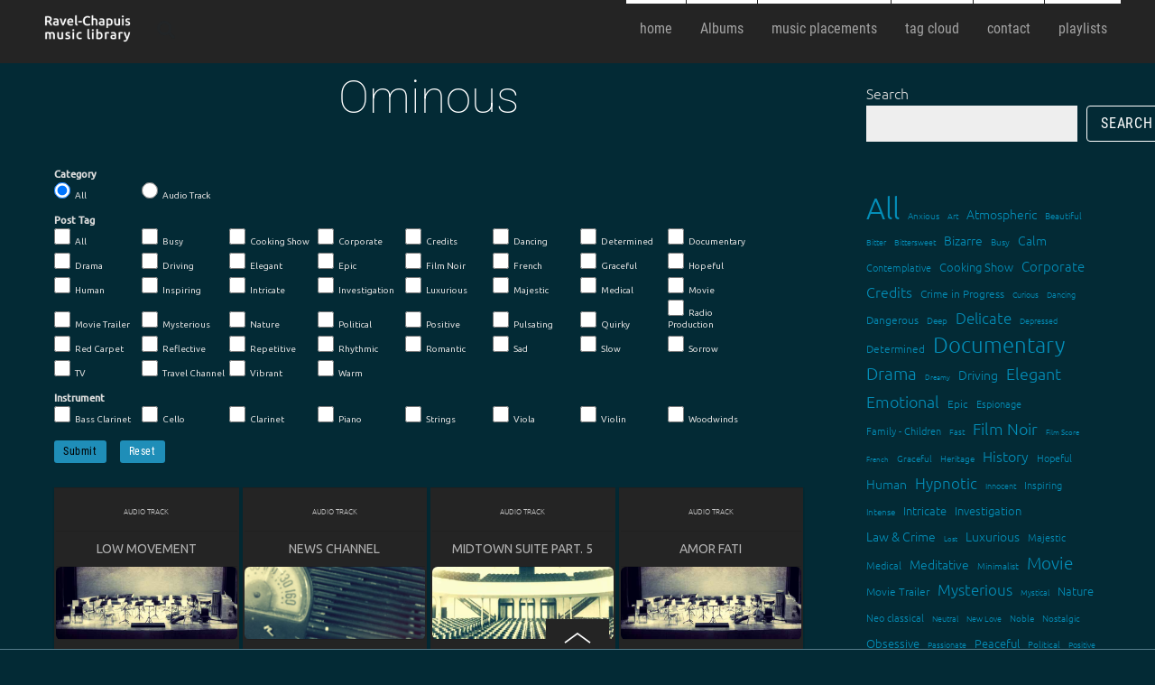

--- FILE ---
content_type: text/html; charset=UTF-8
request_url: https://ravelchapuis.com/archives/tag/ominous
body_size: 66951
content:
<!DOCTYPE html>
<html dir="ltr" lang="en-US" prefix="og: https://ogp.me/ns#">
<head>
        <meta charset="UTF-8">
        <meta name="viewport" content="width=device-width, initial-scale=1, minimum-scale=1">
        <style id="tb_inline_styles" data-no-optimize="1">.tb_animation_on{overflow-x:hidden}.themify_builder .wow{visibility:hidden;animation-fill-mode:both}[data-tf-animation]{will-change:transform,opacity,visibility}.themify_builder .tf_lax_done{transition-duration:.8s;transition-timing-function:cubic-bezier(.165,.84,.44,1)}[data-sticky-active].tb_sticky_scroll_active{z-index:1}[data-sticky-active].tb_sticky_scroll_active .hide-on-stick{display:none}@media(min-width:1025px){.hide-desktop{width:0!important;height:0!important;padding:0!important;visibility:hidden!important;margin:0!important;display:table-column!important;background:0!important}}@media(min-width:769px) and (max-width:1024px){.hide-tablet_landscape{width:0!important;height:0!important;padding:0!important;visibility:hidden!important;margin:0!important;display:table-column!important;background:0!important}}@media(min-width:601px) and (max-width:768px){.hide-tablet{width:0!important;height:0!important;padding:0!important;visibility:hidden!important;margin:0!important;display:table-column!important;background:0!important}}@media(max-width:600px){.hide-mobile{width:0!important;height:0!important;padding:0!important;visibility:hidden!important;margin:0!important;display:table-column!important;background:0!important}}@media(max-width:600px){
		    .themify_map.tf_map_loaded{width:100%!important}
		    .ui.builder_button,.ui.nav li a{padding:.525em 1.15em}
		    .fullheight>.row_inner:not(.tb_col_count_1){min-height:0}
	    }</style><noscript><style>.themify_builder .wow,.wow .tf_lazy{visibility:visible!important}</style></noscript>            <style id="tf_lazy_style" data-no-optimize="1">
                [data-tf-src]{
                    opacity:0
                }
                .tf_svg_lazy{
		    content-visibility:auto;
                    transition:filter .3s linear!important;filter:blur(25px);opacity:1;
                    transform:translateZ(0)
                }
                .tf_svg_lazy_loaded{
                    filter:blur(0)
                }
                .module[data-lazy],.module[data-lazy] .ui,.module_row[data-lazy]:not(.tb_first),.module_row[data-lazy]:not(.tb_first)>.row_inner,.module_row:not(.tb_first) .module_column[data-lazy],.module_row:not(.tb_first) .module_subrow[data-lazy],.module_subrow[data-lazy]>.subrow_inner{

		    background-image:none!important
                }
            </style>
            <noscript>
		<style>
		    [data-tf-src]{
			display:none!important
		    }
		    .tf_svg_lazy{
			filter:none!important;
			opacity:1!important
		    }
		</style>
	    </noscript>
                    <style id="tf_lazy_common" data-no-optimize="1">
	                    img{
                    max-width:100%;
                    height:auto
                }
			               .tf_fa{display:inline-block;width:1em;height:1em;stroke-width:0;stroke:currentColor;overflow:visible;fill:currentColor;pointer-events:none;vertical-align:middle;text-rendering:optimizeSpeed;buffered-rendering:static}#tf_svg symbol{overflow:visible}.tf_lazy{position:relative;visibility:visible;display:block;opacity:.3}.wow .tf_lazy{visibility:hidden;opacity:1;position:static;display:inline}div.tf_audio_lazy audio{visibility:hidden;height:0;display:inline}.mejs-container{visibility:visible}.tf_iframe_lazy{transition:opacity .3s ease-in-out;min-height:10px}.tf_carousel .tf_swiper-wrapper{display:flex}.tf_carousel .tf_swiper-slide{flex-shrink:0;opacity:0;width:100%;height:100%}.tf_carousel .tf_lazy{contain:none}.tf_swiper-wrapper>br,.tf_lazy.tf_swiper-wrapper .tf_lazy:after,.tf_lazy.tf_swiper-wrapper .tf_lazy:before{display:none}.tf_lazy:after,.tf_lazy:before{content:'';display:inline-block;position:absolute;width:10px!important;height:10px!important;margin:0 3px;top:50%!important;right:50%!important;left:auto!important;border-radius:100%;background-color:currentColor;visibility:visible;animation:tf-hrz-loader infinite .75s cubic-bezier(.2,.68,.18,1.08)}.tf_lazy:after{width:6px!important;height:6px!important;right:auto!important;left:50%!important;margin-top:3px;animation-delay:-.4s}@keyframes tf-hrz-loader{0%{transform:scale(1);opacity:1}50%{transform:scale(.1);opacity:.6}100%{transform:scale(1);opacity:1}}.tf_lazy_lightbox{position:fixed;background:rgba(11,11,11,.8);color:#ccc;top:0;left:0;display:flex;align-items:center;justify-content:center;z-index:999}.tf_lazy_lightbox .tf_lazy:after,.tf_lazy_lightbox .tf_lazy:before{background:#fff}.tf_vd_lazy{display:flex;flex-wrap:wrap}.tf_w.tf_vd_lazy video{width:100%;height:auto;position:static;object-fit:cover}
        </style>
        <title>Ominous - Ravel-Chapuis Music Library</title>

		<!-- All in One SEO 4.9.3 - aioseo.com -->
	<meta name="robots" content="max-image-preview:large" />
	<link rel="canonical" href="https://ravelchapuis.com/archives/tag/ominous" />
	<meta name="generator" content="All in One SEO (AIOSEO) 4.9.3" />
		<script type="application/ld+json" class="aioseo-schema">
			{"@context":"https:\/\/schema.org","@graph":[{"@type":"BreadcrumbList","@id":"https:\/\/ravelchapuis.com\/archives\/tag\/ominous#breadcrumblist","itemListElement":[{"@type":"ListItem","@id":"https:\/\/ravelchapuis.com#listItem","position":1,"name":"Home","item":"https:\/\/ravelchapuis.com","nextItem":{"@type":"ListItem","@id":"https:\/\/ravelchapuis.com\/archives\/tag\/ominous#listItem","name":"Ominous"}},{"@type":"ListItem","@id":"https:\/\/ravelchapuis.com\/archives\/tag\/ominous#listItem","position":2,"name":"Ominous","previousItem":{"@type":"ListItem","@id":"https:\/\/ravelchapuis.com#listItem","name":"Home"}}]},{"@type":"CollectionPage","@id":"https:\/\/ravelchapuis.com\/archives\/tag\/ominous#collectionpage","url":"https:\/\/ravelchapuis.com\/archives\/tag\/ominous","name":"Ominous - Ravel-Chapuis Music Library","inLanguage":"en-US","isPartOf":{"@id":"https:\/\/ravelchapuis.com\/#website"},"breadcrumb":{"@id":"https:\/\/ravelchapuis.com\/archives\/tag\/ominous#breadcrumblist"}},{"@type":"Organization","@id":"https:\/\/ravelchapuis.com\/#organization","name":"Ravel-Chapuis Music Library","description":"License music","url":"https:\/\/ravelchapuis.com\/","logo":{"@type":"ImageObject","url":"https:\/\/ravelchapuis.com\/wp-content\/uploads\/2020\/10\/Logo-Ravel-Chapuis-music-library-2020.png","@id":"https:\/\/ravelchapuis.com\/archives\/tag\/ominous\/#organizationLogo","width":1772,"height":473},"image":{"@id":"https:\/\/ravelchapuis.com\/archives\/tag\/ominous\/#organizationLogo"},"sameAs":["https:\/\/www.facebook.com\/fravelchapuis","https:\/\/www.youtube.com\/fravelchapuis","https:\/\/www.linkedin.com\/in\/ravelchapuis\/","https:\/\/fr.wikipedia.org\/wiki\/Fabrice_Ravel-Chapuis"]},{"@type":"WebSite","@id":"https:\/\/ravelchapuis.com\/#website","url":"https:\/\/ravelchapuis.com\/","name":"Ravel-Chapuis Music Library","description":"License music","inLanguage":"en-US","publisher":{"@id":"https:\/\/ravelchapuis.com\/#organization"}}]}
		</script>
		<!-- All in One SEO -->

<link rel="alternate" type="application/rss+xml" title="Ravel-Chapuis Music Library &raquo; Feed" href="https://ravelchapuis.com/feed" />
<link rel="alternate" type="application/rss+xml" title="Ravel-Chapuis Music Library &raquo; Comments Feed" href="https://ravelchapuis.com/comments/feed" />
<link rel="alternate" type="application/rss+xml" title="Ravel-Chapuis Music Library &raquo; Ominous Tag Feed" href="https://ravelchapuis.com/archives/tag/ominous/feed" />
		<!-- This site uses the Google Analytics by MonsterInsights plugin v9.11.1 - Using Analytics tracking - https://www.monsterinsights.com/ -->
		<!-- Note: MonsterInsights is not currently configured on this site. The site owner needs to authenticate with Google Analytics in the MonsterInsights settings panel. -->
					<!-- No tracking code set -->
				<!-- / Google Analytics by MonsterInsights -->
		<style id='wp-img-auto-sizes-contain-inline-css'>
img:is([sizes=auto i],[sizes^="auto," i]){contain-intrinsic-size:3000px 1500px}
/*# sourceURL=wp-img-auto-sizes-contain-inline-css */
</style>
<link rel="preload" href="https://ravelchapuis.com/wp-content/plugins/content-views-query-and-display-post-page/public/assets/css/cv.css?ver=4.2.1" as="style" /><link rel='stylesheet' id='pt-cv-public-style-css' href='https://ravelchapuis.com/wp-content/plugins/content-views-query-and-display-post-page/public/assets/css/cv.css?ver=4.2.1' media='all' />
<link rel="preload" href="https://ravelchapuis.com/wp-content/plugins/pt-content-views-pro/public/assets/css/cvpro.min.css?ver=5.10" as="style" /><link rel='stylesheet' id='pt-cv-public-pro-style-css' href='https://ravelchapuis.com/wp-content/plugins/pt-content-views-pro/public/assets/css/cvpro.min.css?ver=5.10' media='all' />
<link rel="preload" href="https://ravelchapuis.com/wp-content/plugins/waveplayer/assets/css/styles.min.css?ver=3.5.2" as="style" /><link rel='stylesheet' id='waveplayer-css' href='https://ravelchapuis.com/wp-content/plugins/waveplayer/assets/css/styles.min.css?ver=3.5.2' media='all' />
<script src="https://ravelchapuis.com/wp-includes/js/jquery/jquery.min.js?ver=3.7.1" id="jquery-core-js"></script>
<link rel="https://api.w.org/" href="https://ravelchapuis.com/wp-json/" /><link rel="alternate" title="JSON" type="application/json" href="https://ravelchapuis.com/wp-json/wp/v2/tags/14" /><link rel="EditURI" type="application/rsd+xml" title="RSD" href="https://ravelchapuis.com/xmlrpc.php?rsd" />
<meta name="generator" content="WordPress 6.9" />
		<link rel="preload" href="https://ravelchapuis.com/wp-content/plugins/waveplayer/assets/fonts/fa-solid-900.woff2" as="font" crossorigin />
		<link rel="preload" href="https://ravelchapuis.com/wp-content/plugins/waveplayer/assets/fonts/fa-brands-400.woff2" as="font" crossorigin />
		<style if="waveplayer-fonts" type="text/css">
			@font-face{font-family:'Font Awesome 5 Free';font-style:normal;font-weight:900;font-display:block;src:url(https://ravelchapuis.com/wp-content/plugins/waveplayer/assets/fonts/fa-solid-900.woff2) format("woff2")}.fa,.fas{font-family:'Font Awesome 5 Free',FontAwesome;font-weight:900}@font-face{font-family:'Font Awesome 5 Brands',FontAwesome;font-style:normal;font-weight:400;font-display:block;src:url(https://ravelchapuis.com/wp-content/plugins/waveplayer/assets/fonts/fa-brands-400.woff2) format("woff2")}.fab{font-family:'Font Awesome 5 Brands';font-weight:400}
		</style>
		<link rel="icon" href="https://ravelchapuis.com/wp-content/uploads/2018/10/cropped-icons8-musical-notes-512-1-32x32.png" sizes="32x32" />
<link rel="icon" href="https://ravelchapuis.com/wp-content/uploads/2018/10/cropped-icons8-musical-notes-512-1-192x192.png" sizes="192x192" />
<link rel="apple-touch-icon" href="https://ravelchapuis.com/wp-content/uploads/2018/10/cropped-icons8-musical-notes-512-1-180x180.png" />
<meta name="msapplication-TileImage" content="https://ravelchapuis.com/wp-content/uploads/2018/10/cropped-icons8-musical-notes-512-1-270x270.png" />
			<style type="text/css" id="pt-cv-custom-style-ed3ce78i3n">#pt-cv-view-619b73fgo0 .pt-cv-ifield {
    border-radius: 10px;
}
/* Live Filter - show checkboxes and radio buttons horizontally in rows and columns */
.cvp-live-filter,
.cvp-live-filter label {
    display: block!important
}

.cvp-live-filter .checkbox,
.cvp-live-filter .radio {
    display: inline-block;
    width: 12%;
}

/* on mobile */
@media (max-width: 768px) {
    .cvp-live-filter .checkbox,
    .cvp-live-filter .radio {
        width: 33% !important;
    }
</style>
			<link rel="prefetch" href="https://ravelchapuis.com/wp-content/themes/fullpane/js/themify.script.min.js?ver=7.1.3" as="script" fetchpriority="low"/><link rel="preload" href="https://ravelchapuis.com/wp-content/uploads/2020/10/Logo-Ravel-Chapuis-music-library-2020-200-3.png" as="image"/><link rel="prefetch" href="https://ravelchapuis.com/wp-content/themes/fullpane/themify/js/modules/themify.sidemenu.min.js?ver=7.1.1" as="script" fetchpriority="low"/><style id="tf_gf_fonts_style">@font-face{font-family:'Roboto';font-weight:100;font-stretch:100%;font-display:swap;src:url(https://ravelchapuis.com/wp-content/uploads/2026/01/KFO7CnqEu92Fr1ME7kSn66aGLdTylUAMa3GUBGEe.woff2) format("woff2");unicode-range:U+0460-052F,U+1C80-1C8A,U+20B4,U+2DE0-2DFF,U+A640-A69F,U+FE2E-FE2F;}@font-face{font-family:'Roboto';font-weight:100;font-stretch:100%;font-display:swap;src:url(https://ravelchapuis.com/wp-content/uploads/2020/09/KFOkCnqEu92Fr1MmgVxMIzIFKw.woff2) format("woff2");unicode-range:U+0301,U+0400-045F,U+0490-0491,U+04B0-04B1,U+2116;}@font-face{font-family:'Roboto';font-weight:100;font-stretch:100%;font-display:swap;src:url(https://ravelchapuis.com/wp-content/uploads/2020/09/KFOkCnqEu92Fr1MmgVxEIzIFKw.woff2) format("woff2");unicode-range:U+1F00-1FFF;}@font-face{font-family:'Roboto';font-weight:100;font-stretch:100%;font-display:swap;src:url(https://ravelchapuis.com/wp-content/uploads/2026/01/KFO7CnqEu92Fr1ME7kSn66aGLdTylUAMa3-UBGEe.woff2) format("woff2");unicode-range:U+0370-0377,U+037A-037F,U+0384-038A,U+038C,U+038E-03A1,U+03A3-03FF;}@font-face{font-family:'Roboto';font-weight:100;font-stretch:100%;font-display:swap;src:url(https://ravelchapuis.com/wp-content/uploads/2026/01/KFO7CnqEu92Fr1ME7kSn66aGLdTylUAMawCUBGEe.woff2) format("woff2");unicode-range:U+0302-0303,U+0305,U+0307-0308,U+0310,U+0312,U+0315,U+031A,U+0326-0327,U+032C,U+032F-0330,U+0332-0333,U+0338,U+033A,U+0346,U+034D,U+0391-03A1,U+03A3-03A9,U+03B1-03C9,U+03D1,U+03D5-03D6,U+03F0-03F1,U+03F4-03F5,U+2016-2017,U+2034-2038,U+203C,U+2040,U+2043,U+2047,U+2050,U+2057,U+205F,U+2070-2071,U+2074-208E,U+2090-209C,U+20D0-20DC,U+20E1,U+20E5-20EF,U+2100-2112,U+2114-2115,U+2117-2121,U+2123-214F,U+2190,U+2192,U+2194-21AE,U+21B0-21E5,U+21F1-21F2,U+21F4-2211,U+2213-2214,U+2216-22FF,U+2308-230B,U+2310,U+2319,U+231C-2321,U+2336-237A,U+237C,U+2395,U+239B-23B7,U+23D0,U+23DC-23E1,U+2474-2475,U+25AF,U+25B3,U+25B7,U+25BD,U+25C1,U+25CA,U+25CC,U+25FB,U+266D-266F,U+27C0-27FF,U+2900-2AFF,U+2B0E-2B11,U+2B30-2B4C,U+2BFE,U+3030,U+FF5B,U+FF5D,U+1D400-1D7FF,U+1EE00-1EEFF;}@font-face{font-family:'Roboto';font-weight:100;font-stretch:100%;font-display:swap;src:url(https://ravelchapuis.com/wp-content/uploads/2026/01/KFO7CnqEu92Fr1ME7kSn66aGLdTylUAMaxKUBGEe.woff2) format("woff2");unicode-range:U+0001-000C,U+000E-001F,U+007F-009F,U+20DD-20E0,U+20E2-20E4,U+2150-218F,U+2190,U+2192,U+2194-2199,U+21AF,U+21E6-21F0,U+21F3,U+2218-2219,U+2299,U+22C4-22C6,U+2300-243F,U+2440-244A,U+2460-24FF,U+25A0-27BF,U+2800-28FF,U+2921-2922,U+2981,U+29BF,U+29EB,U+2B00-2BFF,U+4DC0-4DFF,U+FFF9-FFFB,U+10140-1018E,U+10190-1019C,U+101A0,U+101D0-101FD,U+102E0-102FB,U+10E60-10E7E,U+1D2C0-1D2D3,U+1D2E0-1D37F,U+1F000-1F0FF,U+1F100-1F1AD,U+1F1E6-1F1FF,U+1F30D-1F30F,U+1F315,U+1F31C,U+1F31E,U+1F320-1F32C,U+1F336,U+1F378,U+1F37D,U+1F382,U+1F393-1F39F,U+1F3A7-1F3A8,U+1F3AC-1F3AF,U+1F3C2,U+1F3C4-1F3C6,U+1F3CA-1F3CE,U+1F3D4-1F3E0,U+1F3ED,U+1F3F1-1F3F3,U+1F3F5-1F3F7,U+1F408,U+1F415,U+1F41F,U+1F426,U+1F43F,U+1F441-1F442,U+1F444,U+1F446-1F449,U+1F44C-1F44E,U+1F453,U+1F46A,U+1F47D,U+1F4A3,U+1F4B0,U+1F4B3,U+1F4B9,U+1F4BB,U+1F4BF,U+1F4C8-1F4CB,U+1F4D6,U+1F4DA,U+1F4DF,U+1F4E3-1F4E6,U+1F4EA-1F4ED,U+1F4F7,U+1F4F9-1F4FB,U+1F4FD-1F4FE,U+1F503,U+1F507-1F50B,U+1F50D,U+1F512-1F513,U+1F53E-1F54A,U+1F54F-1F5FA,U+1F610,U+1F650-1F67F,U+1F687,U+1F68D,U+1F691,U+1F694,U+1F698,U+1F6AD,U+1F6B2,U+1F6B9-1F6BA,U+1F6BC,U+1F6C6-1F6CF,U+1F6D3-1F6D7,U+1F6E0-1F6EA,U+1F6F0-1F6F3,U+1F6F7-1F6FC,U+1F700-1F7FF,U+1F800-1F80B,U+1F810-1F847,U+1F850-1F859,U+1F860-1F887,U+1F890-1F8AD,U+1F8B0-1F8BB,U+1F8C0-1F8C1,U+1F900-1F90B,U+1F93B,U+1F946,U+1F984,U+1F996,U+1F9E9,U+1FA00-1FA6F,U+1FA70-1FA7C,U+1FA80-1FA89,U+1FA8F-1FAC6,U+1FACE-1FADC,U+1FADF-1FAE9,U+1FAF0-1FAF8,U+1FB00-1FBFF;}@font-face{font-family:'Roboto';font-weight:100;font-stretch:100%;font-display:swap;src:url(https://ravelchapuis.com/wp-content/uploads/2026/01/KFO7CnqEu92Fr1ME7kSn66aGLdTylUAMa3OUBGEe.woff2) format("woff2");unicode-range:U+0102-0103,U+0110-0111,U+0128-0129,U+0168-0169,U+01A0-01A1,U+01AF-01B0,U+0300-0301,U+0303-0304,U+0308-0309,U+0323,U+0329,U+1EA0-1EF9,U+20AB;}@font-face{font-family:'Roboto';font-weight:100;font-stretch:100%;font-display:swap;src:url(https://ravelchapuis.com/wp-content/uploads/2026/01/KFO7CnqEu92Fr1ME7kSn66aGLdTylUAMa3KUBGEe.woff2) format("woff2");unicode-range:U+0100-02BA,U+02BD-02C5,U+02C7-02CC,U+02CE-02D7,U+02DD-02FF,U+0304,U+0308,U+0329,U+1D00-1DBF,U+1E00-1E9F,U+1EF2-1EFF,U+2020,U+20A0-20AB,U+20AD-20C0,U+2113,U+2C60-2C7F,U+A720-A7FF;}@font-face{font-family:'Roboto';font-weight:100;font-stretch:100%;font-display:swap;src:url(https://ravelchapuis.com/wp-content/uploads/2026/01/KFO7CnqEu92Fr1ME7kSn66aGLdTylUAMa3yUBA.woff2) format("woff2");unicode-range:U+0000-00FF,U+0131,U+0152-0153,U+02BB-02BC,U+02C6,U+02DA,U+02DC,U+0304,U+0308,U+0329,U+2000-206F,U+20AC,U+2122,U+2191,U+2193,U+2212,U+2215,U+FEFF,U+FFFD;}@font-face{font-family:'Roboto';font-weight:300;font-stretch:100%;font-display:swap;src:url(https://ravelchapuis.com/wp-content/uploads/2026/01/KFO7CnqEu92Fr1ME7kSn66aGLdTylUAMa3GUBGEe.woff2) format("woff2");unicode-range:U+0460-052F,U+1C80-1C8A,U+20B4,U+2DE0-2DFF,U+A640-A69F,U+FE2E-FE2F;}@font-face{font-family:'Roboto';font-weight:300;font-stretch:100%;font-display:swap;src:url(https://ravelchapuis.com/wp-content/uploads/2020/09/KFOlCnqEu92Fr1MmSU5fABc4EsA.woff2) format("woff2");unicode-range:U+0301,U+0400-045F,U+0490-0491,U+04B0-04B1,U+2116;}@font-face{font-family:'Roboto';font-weight:300;font-stretch:100%;font-display:swap;src:url(https://ravelchapuis.com/wp-content/uploads/2020/09/KFOlCnqEu92Fr1MmSU5fCBc4EsA.woff2) format("woff2");unicode-range:U+1F00-1FFF;}@font-face{font-family:'Roboto';font-weight:300;font-stretch:100%;font-display:swap;src:url(https://ravelchapuis.com/wp-content/uploads/2026/01/KFO7CnqEu92Fr1ME7kSn66aGLdTylUAMa3-UBGEe.woff2) format("woff2");unicode-range:U+0370-0377,U+037A-037F,U+0384-038A,U+038C,U+038E-03A1,U+03A3-03FF;}@font-face{font-family:'Roboto';font-weight:300;font-stretch:100%;font-display:swap;src:url(https://ravelchapuis.com/wp-content/uploads/2026/01/KFO7CnqEu92Fr1ME7kSn66aGLdTylUAMawCUBGEe.woff2) format("woff2");unicode-range:U+0302-0303,U+0305,U+0307-0308,U+0310,U+0312,U+0315,U+031A,U+0326-0327,U+032C,U+032F-0330,U+0332-0333,U+0338,U+033A,U+0346,U+034D,U+0391-03A1,U+03A3-03A9,U+03B1-03C9,U+03D1,U+03D5-03D6,U+03F0-03F1,U+03F4-03F5,U+2016-2017,U+2034-2038,U+203C,U+2040,U+2043,U+2047,U+2050,U+2057,U+205F,U+2070-2071,U+2074-208E,U+2090-209C,U+20D0-20DC,U+20E1,U+20E5-20EF,U+2100-2112,U+2114-2115,U+2117-2121,U+2123-214F,U+2190,U+2192,U+2194-21AE,U+21B0-21E5,U+21F1-21F2,U+21F4-2211,U+2213-2214,U+2216-22FF,U+2308-230B,U+2310,U+2319,U+231C-2321,U+2336-237A,U+237C,U+2395,U+239B-23B7,U+23D0,U+23DC-23E1,U+2474-2475,U+25AF,U+25B3,U+25B7,U+25BD,U+25C1,U+25CA,U+25CC,U+25FB,U+266D-266F,U+27C0-27FF,U+2900-2AFF,U+2B0E-2B11,U+2B30-2B4C,U+2BFE,U+3030,U+FF5B,U+FF5D,U+1D400-1D7FF,U+1EE00-1EEFF;}@font-face{font-family:'Roboto';font-weight:300;font-stretch:100%;font-display:swap;src:url(https://ravelchapuis.com/wp-content/uploads/2026/01/KFO7CnqEu92Fr1ME7kSn66aGLdTylUAMaxKUBGEe.woff2) format("woff2");unicode-range:U+0001-000C,U+000E-001F,U+007F-009F,U+20DD-20E0,U+20E2-20E4,U+2150-218F,U+2190,U+2192,U+2194-2199,U+21AF,U+21E6-21F0,U+21F3,U+2218-2219,U+2299,U+22C4-22C6,U+2300-243F,U+2440-244A,U+2460-24FF,U+25A0-27BF,U+2800-28FF,U+2921-2922,U+2981,U+29BF,U+29EB,U+2B00-2BFF,U+4DC0-4DFF,U+FFF9-FFFB,U+10140-1018E,U+10190-1019C,U+101A0,U+101D0-101FD,U+102E0-102FB,U+10E60-10E7E,U+1D2C0-1D2D3,U+1D2E0-1D37F,U+1F000-1F0FF,U+1F100-1F1AD,U+1F1E6-1F1FF,U+1F30D-1F30F,U+1F315,U+1F31C,U+1F31E,U+1F320-1F32C,U+1F336,U+1F378,U+1F37D,U+1F382,U+1F393-1F39F,U+1F3A7-1F3A8,U+1F3AC-1F3AF,U+1F3C2,U+1F3C4-1F3C6,U+1F3CA-1F3CE,U+1F3D4-1F3E0,U+1F3ED,U+1F3F1-1F3F3,U+1F3F5-1F3F7,U+1F408,U+1F415,U+1F41F,U+1F426,U+1F43F,U+1F441-1F442,U+1F444,U+1F446-1F449,U+1F44C-1F44E,U+1F453,U+1F46A,U+1F47D,U+1F4A3,U+1F4B0,U+1F4B3,U+1F4B9,U+1F4BB,U+1F4BF,U+1F4C8-1F4CB,U+1F4D6,U+1F4DA,U+1F4DF,U+1F4E3-1F4E6,U+1F4EA-1F4ED,U+1F4F7,U+1F4F9-1F4FB,U+1F4FD-1F4FE,U+1F503,U+1F507-1F50B,U+1F50D,U+1F512-1F513,U+1F53E-1F54A,U+1F54F-1F5FA,U+1F610,U+1F650-1F67F,U+1F687,U+1F68D,U+1F691,U+1F694,U+1F698,U+1F6AD,U+1F6B2,U+1F6B9-1F6BA,U+1F6BC,U+1F6C6-1F6CF,U+1F6D3-1F6D7,U+1F6E0-1F6EA,U+1F6F0-1F6F3,U+1F6F7-1F6FC,U+1F700-1F7FF,U+1F800-1F80B,U+1F810-1F847,U+1F850-1F859,U+1F860-1F887,U+1F890-1F8AD,U+1F8B0-1F8BB,U+1F8C0-1F8C1,U+1F900-1F90B,U+1F93B,U+1F946,U+1F984,U+1F996,U+1F9E9,U+1FA00-1FA6F,U+1FA70-1FA7C,U+1FA80-1FA89,U+1FA8F-1FAC6,U+1FACE-1FADC,U+1FADF-1FAE9,U+1FAF0-1FAF8,U+1FB00-1FBFF;}@font-face{font-family:'Roboto';font-weight:300;font-stretch:100%;font-display:swap;src:url(https://ravelchapuis.com/wp-content/uploads/2026/01/KFO7CnqEu92Fr1ME7kSn66aGLdTylUAMa3OUBGEe.woff2) format("woff2");unicode-range:U+0102-0103,U+0110-0111,U+0128-0129,U+0168-0169,U+01A0-01A1,U+01AF-01B0,U+0300-0301,U+0303-0304,U+0308-0309,U+0323,U+0329,U+1EA0-1EF9,U+20AB;}@font-face{font-family:'Roboto';font-weight:300;font-stretch:100%;font-display:swap;src:url(https://ravelchapuis.com/wp-content/uploads/2026/01/KFO7CnqEu92Fr1ME7kSn66aGLdTylUAMa3KUBGEe.woff2) format("woff2");unicode-range:U+0100-02BA,U+02BD-02C5,U+02C7-02CC,U+02CE-02D7,U+02DD-02FF,U+0304,U+0308,U+0329,U+1D00-1DBF,U+1E00-1E9F,U+1EF2-1EFF,U+2020,U+20A0-20AB,U+20AD-20C0,U+2113,U+2C60-2C7F,U+A720-A7FF;}@font-face{font-family:'Roboto';font-weight:300;font-stretch:100%;font-display:swap;src:url(https://ravelchapuis.com/wp-content/uploads/2026/01/KFO7CnqEu92Fr1ME7kSn66aGLdTylUAMa3yUBA.woff2) format("woff2");unicode-range:U+0000-00FF,U+0131,U+0152-0153,U+02BB-02BC,U+02C6,U+02DA,U+02DC,U+0304,U+0308,U+0329,U+2000-206F,U+20AC,U+2122,U+2191,U+2193,U+2212,U+2215,U+FEFF,U+FFFD;}@font-face{font-family:'Roboto';font-stretch:100%;font-display:swap;src:url(https://ravelchapuis.com/wp-content/uploads/2026/01/KFO7CnqEu92Fr1ME7kSn66aGLdTylUAMa3GUBGEe.woff2) format("woff2");unicode-range:U+0460-052F,U+1C80-1C8A,U+20B4,U+2DE0-2DFF,U+A640-A69F,U+FE2E-FE2F;}@font-face{font-family:'Roboto';font-stretch:100%;font-display:swap;src:url(https://ravelchapuis.com/wp-content/uploads/2020/09/KFOmCnqEu92Fr1Mu5mxKOzY.woff2) format("woff2");unicode-range:U+0301,U+0400-045F,U+0490-0491,U+04B0-04B1,U+2116;}@font-face{font-family:'Roboto';font-stretch:100%;font-display:swap;src:url(https://ravelchapuis.com/wp-content/uploads/2020/09/KFOmCnqEu92Fr1Mu7mxKOzY.woff2) format("woff2");unicode-range:U+1F00-1FFF;}@font-face{font-family:'Roboto';font-stretch:100%;font-display:swap;src:url(https://ravelchapuis.com/wp-content/uploads/2026/01/KFO7CnqEu92Fr1ME7kSn66aGLdTylUAMa3-UBGEe.woff2) format("woff2");unicode-range:U+0370-0377,U+037A-037F,U+0384-038A,U+038C,U+038E-03A1,U+03A3-03FF;}@font-face{font-family:'Roboto';font-stretch:100%;font-display:swap;src:url(https://ravelchapuis.com/wp-content/uploads/2026/01/KFO7CnqEu92Fr1ME7kSn66aGLdTylUAMawCUBGEe.woff2) format("woff2");unicode-range:U+0302-0303,U+0305,U+0307-0308,U+0310,U+0312,U+0315,U+031A,U+0326-0327,U+032C,U+032F-0330,U+0332-0333,U+0338,U+033A,U+0346,U+034D,U+0391-03A1,U+03A3-03A9,U+03B1-03C9,U+03D1,U+03D5-03D6,U+03F0-03F1,U+03F4-03F5,U+2016-2017,U+2034-2038,U+203C,U+2040,U+2043,U+2047,U+2050,U+2057,U+205F,U+2070-2071,U+2074-208E,U+2090-209C,U+20D0-20DC,U+20E1,U+20E5-20EF,U+2100-2112,U+2114-2115,U+2117-2121,U+2123-214F,U+2190,U+2192,U+2194-21AE,U+21B0-21E5,U+21F1-21F2,U+21F4-2211,U+2213-2214,U+2216-22FF,U+2308-230B,U+2310,U+2319,U+231C-2321,U+2336-237A,U+237C,U+2395,U+239B-23B7,U+23D0,U+23DC-23E1,U+2474-2475,U+25AF,U+25B3,U+25B7,U+25BD,U+25C1,U+25CA,U+25CC,U+25FB,U+266D-266F,U+27C0-27FF,U+2900-2AFF,U+2B0E-2B11,U+2B30-2B4C,U+2BFE,U+3030,U+FF5B,U+FF5D,U+1D400-1D7FF,U+1EE00-1EEFF;}@font-face{font-family:'Roboto';font-stretch:100%;font-display:swap;src:url(https://ravelchapuis.com/wp-content/uploads/2026/01/KFO7CnqEu92Fr1ME7kSn66aGLdTylUAMaxKUBGEe.woff2) format("woff2");unicode-range:U+0001-000C,U+000E-001F,U+007F-009F,U+20DD-20E0,U+20E2-20E4,U+2150-218F,U+2190,U+2192,U+2194-2199,U+21AF,U+21E6-21F0,U+21F3,U+2218-2219,U+2299,U+22C4-22C6,U+2300-243F,U+2440-244A,U+2460-24FF,U+25A0-27BF,U+2800-28FF,U+2921-2922,U+2981,U+29BF,U+29EB,U+2B00-2BFF,U+4DC0-4DFF,U+FFF9-FFFB,U+10140-1018E,U+10190-1019C,U+101A0,U+101D0-101FD,U+102E0-102FB,U+10E60-10E7E,U+1D2C0-1D2D3,U+1D2E0-1D37F,U+1F000-1F0FF,U+1F100-1F1AD,U+1F1E6-1F1FF,U+1F30D-1F30F,U+1F315,U+1F31C,U+1F31E,U+1F320-1F32C,U+1F336,U+1F378,U+1F37D,U+1F382,U+1F393-1F39F,U+1F3A7-1F3A8,U+1F3AC-1F3AF,U+1F3C2,U+1F3C4-1F3C6,U+1F3CA-1F3CE,U+1F3D4-1F3E0,U+1F3ED,U+1F3F1-1F3F3,U+1F3F5-1F3F7,U+1F408,U+1F415,U+1F41F,U+1F426,U+1F43F,U+1F441-1F442,U+1F444,U+1F446-1F449,U+1F44C-1F44E,U+1F453,U+1F46A,U+1F47D,U+1F4A3,U+1F4B0,U+1F4B3,U+1F4B9,U+1F4BB,U+1F4BF,U+1F4C8-1F4CB,U+1F4D6,U+1F4DA,U+1F4DF,U+1F4E3-1F4E6,U+1F4EA-1F4ED,U+1F4F7,U+1F4F9-1F4FB,U+1F4FD-1F4FE,U+1F503,U+1F507-1F50B,U+1F50D,U+1F512-1F513,U+1F53E-1F54A,U+1F54F-1F5FA,U+1F610,U+1F650-1F67F,U+1F687,U+1F68D,U+1F691,U+1F694,U+1F698,U+1F6AD,U+1F6B2,U+1F6B9-1F6BA,U+1F6BC,U+1F6C6-1F6CF,U+1F6D3-1F6D7,U+1F6E0-1F6EA,U+1F6F0-1F6F3,U+1F6F7-1F6FC,U+1F700-1F7FF,U+1F800-1F80B,U+1F810-1F847,U+1F850-1F859,U+1F860-1F887,U+1F890-1F8AD,U+1F8B0-1F8BB,U+1F8C0-1F8C1,U+1F900-1F90B,U+1F93B,U+1F946,U+1F984,U+1F996,U+1F9E9,U+1FA00-1FA6F,U+1FA70-1FA7C,U+1FA80-1FA89,U+1FA8F-1FAC6,U+1FACE-1FADC,U+1FADF-1FAE9,U+1FAF0-1FAF8,U+1FB00-1FBFF;}@font-face{font-family:'Roboto';font-stretch:100%;font-display:swap;src:url(https://ravelchapuis.com/wp-content/uploads/2026/01/KFO7CnqEu92Fr1ME7kSn66aGLdTylUAMa3OUBGEe.woff2) format("woff2");unicode-range:U+0102-0103,U+0110-0111,U+0128-0129,U+0168-0169,U+01A0-01A1,U+01AF-01B0,U+0300-0301,U+0303-0304,U+0308-0309,U+0323,U+0329,U+1EA0-1EF9,U+20AB;}@font-face{font-family:'Roboto';font-stretch:100%;font-display:swap;src:url(https://ravelchapuis.com/wp-content/uploads/2026/01/KFO7CnqEu92Fr1ME7kSn66aGLdTylUAMa3KUBGEe.woff2) format("woff2");unicode-range:U+0100-02BA,U+02BD-02C5,U+02C7-02CC,U+02CE-02D7,U+02DD-02FF,U+0304,U+0308,U+0329,U+1D00-1DBF,U+1E00-1E9F,U+1EF2-1EFF,U+2020,U+20A0-20AB,U+20AD-20C0,U+2113,U+2C60-2C7F,U+A720-A7FF;}@font-face{font-family:'Roboto';font-stretch:100%;font-display:swap;src:url(https://ravelchapuis.com/wp-content/uploads/2026/01/KFO7CnqEu92Fr1ME7kSn66aGLdTylUAMa3yUBA.woff2) format("woff2");unicode-range:U+0000-00FF,U+0131,U+0152-0153,U+02BB-02BC,U+02C6,U+02DA,U+02DC,U+0304,U+0308,U+0329,U+2000-206F,U+20AC,U+2122,U+2191,U+2193,U+2212,U+2215,U+FEFF,U+FFFD;}@font-face{font-family:'Roboto';font-weight:700;font-stretch:100%;font-display:swap;src:url(https://ravelchapuis.com/wp-content/uploads/2026/01/KFO7CnqEu92Fr1ME7kSn66aGLdTylUAMa3GUBGEe.woff2) format("woff2");unicode-range:U+0460-052F,U+1C80-1C8A,U+20B4,U+2DE0-2DFF,U+A640-A69F,U+FE2E-FE2F;}@font-face{font-family:'Roboto';font-weight:700;font-stretch:100%;font-display:swap;src:url(https://ravelchapuis.com/wp-content/uploads/2020/09/KFOlCnqEu92Fr1MmWUlfABc4EsA.woff2) format("woff2");unicode-range:U+0301,U+0400-045F,U+0490-0491,U+04B0-04B1,U+2116;}@font-face{font-family:'Roboto';font-weight:700;font-stretch:100%;font-display:swap;src:url(https://ravelchapuis.com/wp-content/uploads/2020/09/KFOlCnqEu92Fr1MmWUlfCBc4EsA.woff2) format("woff2");unicode-range:U+1F00-1FFF;}@font-face{font-family:'Roboto';font-weight:700;font-stretch:100%;font-display:swap;src:url(https://ravelchapuis.com/wp-content/uploads/2026/01/KFO7CnqEu92Fr1ME7kSn66aGLdTylUAMa3-UBGEe.woff2) format("woff2");unicode-range:U+0370-0377,U+037A-037F,U+0384-038A,U+038C,U+038E-03A1,U+03A3-03FF;}@font-face{font-family:'Roboto';font-weight:700;font-stretch:100%;font-display:swap;src:url(https://ravelchapuis.com/wp-content/uploads/2026/01/KFO7CnqEu92Fr1ME7kSn66aGLdTylUAMawCUBGEe.woff2) format("woff2");unicode-range:U+0302-0303,U+0305,U+0307-0308,U+0310,U+0312,U+0315,U+031A,U+0326-0327,U+032C,U+032F-0330,U+0332-0333,U+0338,U+033A,U+0346,U+034D,U+0391-03A1,U+03A3-03A9,U+03B1-03C9,U+03D1,U+03D5-03D6,U+03F0-03F1,U+03F4-03F5,U+2016-2017,U+2034-2038,U+203C,U+2040,U+2043,U+2047,U+2050,U+2057,U+205F,U+2070-2071,U+2074-208E,U+2090-209C,U+20D0-20DC,U+20E1,U+20E5-20EF,U+2100-2112,U+2114-2115,U+2117-2121,U+2123-214F,U+2190,U+2192,U+2194-21AE,U+21B0-21E5,U+21F1-21F2,U+21F4-2211,U+2213-2214,U+2216-22FF,U+2308-230B,U+2310,U+2319,U+231C-2321,U+2336-237A,U+237C,U+2395,U+239B-23B7,U+23D0,U+23DC-23E1,U+2474-2475,U+25AF,U+25B3,U+25B7,U+25BD,U+25C1,U+25CA,U+25CC,U+25FB,U+266D-266F,U+27C0-27FF,U+2900-2AFF,U+2B0E-2B11,U+2B30-2B4C,U+2BFE,U+3030,U+FF5B,U+FF5D,U+1D400-1D7FF,U+1EE00-1EEFF;}@font-face{font-family:'Roboto';font-weight:700;font-stretch:100%;font-display:swap;src:url(https://ravelchapuis.com/wp-content/uploads/2026/01/KFO7CnqEu92Fr1ME7kSn66aGLdTylUAMaxKUBGEe.woff2) format("woff2");unicode-range:U+0001-000C,U+000E-001F,U+007F-009F,U+20DD-20E0,U+20E2-20E4,U+2150-218F,U+2190,U+2192,U+2194-2199,U+21AF,U+21E6-21F0,U+21F3,U+2218-2219,U+2299,U+22C4-22C6,U+2300-243F,U+2440-244A,U+2460-24FF,U+25A0-27BF,U+2800-28FF,U+2921-2922,U+2981,U+29BF,U+29EB,U+2B00-2BFF,U+4DC0-4DFF,U+FFF9-FFFB,U+10140-1018E,U+10190-1019C,U+101A0,U+101D0-101FD,U+102E0-102FB,U+10E60-10E7E,U+1D2C0-1D2D3,U+1D2E0-1D37F,U+1F000-1F0FF,U+1F100-1F1AD,U+1F1E6-1F1FF,U+1F30D-1F30F,U+1F315,U+1F31C,U+1F31E,U+1F320-1F32C,U+1F336,U+1F378,U+1F37D,U+1F382,U+1F393-1F39F,U+1F3A7-1F3A8,U+1F3AC-1F3AF,U+1F3C2,U+1F3C4-1F3C6,U+1F3CA-1F3CE,U+1F3D4-1F3E0,U+1F3ED,U+1F3F1-1F3F3,U+1F3F5-1F3F7,U+1F408,U+1F415,U+1F41F,U+1F426,U+1F43F,U+1F441-1F442,U+1F444,U+1F446-1F449,U+1F44C-1F44E,U+1F453,U+1F46A,U+1F47D,U+1F4A3,U+1F4B0,U+1F4B3,U+1F4B9,U+1F4BB,U+1F4BF,U+1F4C8-1F4CB,U+1F4D6,U+1F4DA,U+1F4DF,U+1F4E3-1F4E6,U+1F4EA-1F4ED,U+1F4F7,U+1F4F9-1F4FB,U+1F4FD-1F4FE,U+1F503,U+1F507-1F50B,U+1F50D,U+1F512-1F513,U+1F53E-1F54A,U+1F54F-1F5FA,U+1F610,U+1F650-1F67F,U+1F687,U+1F68D,U+1F691,U+1F694,U+1F698,U+1F6AD,U+1F6B2,U+1F6B9-1F6BA,U+1F6BC,U+1F6C6-1F6CF,U+1F6D3-1F6D7,U+1F6E0-1F6EA,U+1F6F0-1F6F3,U+1F6F7-1F6FC,U+1F700-1F7FF,U+1F800-1F80B,U+1F810-1F847,U+1F850-1F859,U+1F860-1F887,U+1F890-1F8AD,U+1F8B0-1F8BB,U+1F8C0-1F8C1,U+1F900-1F90B,U+1F93B,U+1F946,U+1F984,U+1F996,U+1F9E9,U+1FA00-1FA6F,U+1FA70-1FA7C,U+1FA80-1FA89,U+1FA8F-1FAC6,U+1FACE-1FADC,U+1FADF-1FAE9,U+1FAF0-1FAF8,U+1FB00-1FBFF;}@font-face{font-family:'Roboto';font-weight:700;font-stretch:100%;font-display:swap;src:url(https://ravelchapuis.com/wp-content/uploads/2026/01/KFO7CnqEu92Fr1ME7kSn66aGLdTylUAMa3OUBGEe.woff2) format("woff2");unicode-range:U+0102-0103,U+0110-0111,U+0128-0129,U+0168-0169,U+01A0-01A1,U+01AF-01B0,U+0300-0301,U+0303-0304,U+0308-0309,U+0323,U+0329,U+1EA0-1EF9,U+20AB;}@font-face{font-family:'Roboto';font-weight:700;font-stretch:100%;font-display:swap;src:url(https://ravelchapuis.com/wp-content/uploads/2026/01/KFO7CnqEu92Fr1ME7kSn66aGLdTylUAMa3KUBGEe.woff2) format("woff2");unicode-range:U+0100-02BA,U+02BD-02C5,U+02C7-02CC,U+02CE-02D7,U+02DD-02FF,U+0304,U+0308,U+0329,U+1D00-1DBF,U+1E00-1E9F,U+1EF2-1EFF,U+2020,U+20A0-20AB,U+20AD-20C0,U+2113,U+2C60-2C7F,U+A720-A7FF;}@font-face{font-family:'Roboto';font-weight:700;font-stretch:100%;font-display:swap;src:url(https://ravelchapuis.com/wp-content/uploads/2026/01/KFO7CnqEu92Fr1ME7kSn66aGLdTylUAMa3yUBA.woff2) format("woff2");unicode-range:U+0000-00FF,U+0131,U+0152-0153,U+02BB-02BC,U+02C6,U+02DA,U+02DC,U+0304,U+0308,U+0329,U+2000-206F,U+20AC,U+2122,U+2191,U+2193,U+2212,U+2215,U+FEFF,U+FFFD;}@font-face{font-family:'Roboto Condensed';font-weight:300;font-display:swap;src:url(https://ravelchapuis.com/wp-content/uploads/2020/09/ieVl2ZhZI2eCN5jzbjEETS9weq8-19-7DRs5.woff2) format("woff2");unicode-range:U+0460-052F,U+1C80-1C8A,U+20B4,U+2DE0-2DFF,U+A640-A69F,U+FE2E-FE2F;}@font-face{font-family:'Roboto Condensed';font-weight:300;font-display:swap;src:url(https://ravelchapuis.com/wp-content/uploads/2020/09/ieVi2ZhZI2eCN5jzbjEETS9weq8-33mZGCAYb8td.woff2) format("woff2");unicode-range:U+0301,U+0400-045F,U+0490-0491,U+04B0-04B1,U+2116;}@font-face{font-family:'Roboto Condensed';font-weight:300;font-display:swap;src:url(https://ravelchapuis.com/wp-content/uploads/2020/09/ieVi2ZhZI2eCN5jzbjEETS9weq8-33mZGCgYb8td.woff2) format("woff2");unicode-range:U+1F00-1FFF;}@font-face{font-family:'Roboto Condensed';font-weight:300;font-display:swap;src:url(https://ravelchapuis.com/wp-content/uploads/2020/09/ieVl2ZhZI2eCN5jzbjEETS9weq8-19G7DRs5.woff2) format("woff2");unicode-range:U+0370-0377,U+037A-037F,U+0384-038A,U+038C,U+038E-03A1,U+03A3-03FF;}@font-face{font-family:'Roboto Condensed';font-weight:300;font-display:swap;src:url(https://ravelchapuis.com/wp-content/uploads/2020/09/ieVl2ZhZI2eCN5jzbjEETS9weq8-1927DRs5.woff2) format("woff2");unicode-range:U+0102-0103,U+0110-0111,U+0128-0129,U+0168-0169,U+01A0-01A1,U+01AF-01B0,U+0300-0301,U+0303-0304,U+0308-0309,U+0323,U+0329,U+1EA0-1EF9,U+20AB;}@font-face{font-family:'Roboto Condensed';font-weight:300;font-display:swap;src:url(https://ravelchapuis.com/wp-content/uploads/2020/09/ieVl2ZhZI2eCN5jzbjEETS9weq8-19y7DRs5.woff2) format("woff2");unicode-range:U+0100-02BA,U+02BD-02C5,U+02C7-02CC,U+02CE-02D7,U+02DD-02FF,U+0304,U+0308,U+0329,U+1D00-1DBF,U+1E00-1E9F,U+1EF2-1EFF,U+2020,U+20A0-20AB,U+20AD-20C0,U+2113,U+2C60-2C7F,U+A720-A7FF;}@font-face{font-family:'Roboto Condensed';font-weight:300;font-display:swap;src:url(https://ravelchapuis.com/wp-content/uploads/2020/09/ieVl2ZhZI2eCN5jzbjEETS9weq8-19K7DQ.woff2) format("woff2");unicode-range:U+0000-00FF,U+0131,U+0152-0153,U+02BB-02BC,U+02C6,U+02DA,U+02DC,U+0304,U+0308,U+0329,U+2000-206F,U+20AC,U+2122,U+2191,U+2193,U+2212,U+2215,U+FEFF,U+FFFD;}@font-face{font-family:'Roboto Condensed';font-display:swap;src:url(https://ravelchapuis.com/wp-content/uploads/2020/09/ieVl2ZhZI2eCN5jzbjEETS9weq8-19-7DRs5.woff2) format("woff2");unicode-range:U+0460-052F,U+1C80-1C8A,U+20B4,U+2DE0-2DFF,U+A640-A69F,U+FE2E-FE2F;}@font-face{font-family:'Roboto Condensed';font-display:swap;src:url(https://ravelchapuis.com/wp-content/uploads/2020/09/ieVl2ZhZI2eCN5jzbjEETS9weq8-19a7DRs5.woff2) format("woff2");unicode-range:U+0301,U+0400-045F,U+0490-0491,U+04B0-04B1,U+2116;}@font-face{font-family:'Roboto Condensed';font-display:swap;src:url(https://ravelchapuis.com/wp-content/uploads/2020/09/ieVl2ZhZI2eCN5jzbjEETS9weq8-1967DRs5.woff2) format("woff2");unicode-range:U+1F00-1FFF;}@font-face{font-family:'Roboto Condensed';font-display:swap;src:url(https://ravelchapuis.com/wp-content/uploads/2020/09/ieVl2ZhZI2eCN5jzbjEETS9weq8-19G7DRs5.woff2) format("woff2");unicode-range:U+0370-0377,U+037A-037F,U+0384-038A,U+038C,U+038E-03A1,U+03A3-03FF;}@font-face{font-family:'Roboto Condensed';font-display:swap;src:url(https://ravelchapuis.com/wp-content/uploads/2020/09/ieVl2ZhZI2eCN5jzbjEETS9weq8-1927DRs5.woff2) format("woff2");unicode-range:U+0102-0103,U+0110-0111,U+0128-0129,U+0168-0169,U+01A0-01A1,U+01AF-01B0,U+0300-0301,U+0303-0304,U+0308-0309,U+0323,U+0329,U+1EA0-1EF9,U+20AB;}@font-face{font-family:'Roboto Condensed';font-display:swap;src:url(https://ravelchapuis.com/wp-content/uploads/2020/09/ieVl2ZhZI2eCN5jzbjEETS9weq8-19y7DRs5.woff2) format("woff2");unicode-range:U+0100-02BA,U+02BD-02C5,U+02C7-02CC,U+02CE-02D7,U+02DD-02FF,U+0304,U+0308,U+0329,U+1D00-1DBF,U+1E00-1E9F,U+1EF2-1EFF,U+2020,U+20A0-20AB,U+20AD-20C0,U+2113,U+2C60-2C7F,U+A720-A7FF;}@font-face{font-family:'Roboto Condensed';font-display:swap;src:url(https://ravelchapuis.com/wp-content/uploads/2020/09/ieVl2ZhZI2eCN5jzbjEETS9weq8-19K7DQ.woff2) format("woff2");unicode-range:U+0000-00FF,U+0131,U+0152-0153,U+02BB-02BC,U+02C6,U+02DA,U+02DC,U+0304,U+0308,U+0329,U+2000-206F,U+20AC,U+2122,U+2191,U+2193,U+2212,U+2215,U+FEFF,U+FFFD;}@font-face{font-family:'Roboto Condensed';font-weight:700;font-display:swap;src:url(https://ravelchapuis.com/wp-content/uploads/2020/09/ieVl2ZhZI2eCN5jzbjEETS9weq8-19-7DRs5.woff2) format("woff2");unicode-range:U+0460-052F,U+1C80-1C8A,U+20B4,U+2DE0-2DFF,U+A640-A69F,U+FE2E-FE2F;}@font-face{font-family:'Roboto Condensed';font-weight:700;font-display:swap;src:url(https://ravelchapuis.com/wp-content/uploads/2020/09/ieVi2ZhZI2eCN5jzbjEETS9weq8-32meGCAYb8td.woff2) format("woff2");unicode-range:U+0301,U+0400-045F,U+0490-0491,U+04B0-04B1,U+2116;}@font-face{font-family:'Roboto Condensed';font-weight:700;font-display:swap;src:url(https://ravelchapuis.com/wp-content/uploads/2020/09/ieVi2ZhZI2eCN5jzbjEETS9weq8-32meGCgYb8td.woff2) format("woff2");unicode-range:U+1F00-1FFF;}@font-face{font-family:'Roboto Condensed';font-weight:700;font-display:swap;src:url(https://ravelchapuis.com/wp-content/uploads/2020/09/ieVl2ZhZI2eCN5jzbjEETS9weq8-19G7DRs5.woff2) format("woff2");unicode-range:U+0370-0377,U+037A-037F,U+0384-038A,U+038C,U+038E-03A1,U+03A3-03FF;}@font-face{font-family:'Roboto Condensed';font-weight:700;font-display:swap;src:url(https://ravelchapuis.com/wp-content/uploads/2020/09/ieVl2ZhZI2eCN5jzbjEETS9weq8-1927DRs5.woff2) format("woff2");unicode-range:U+0102-0103,U+0110-0111,U+0128-0129,U+0168-0169,U+01A0-01A1,U+01AF-01B0,U+0300-0301,U+0303-0304,U+0308-0309,U+0323,U+0329,U+1EA0-1EF9,U+20AB;}@font-face{font-family:'Roboto Condensed';font-weight:700;font-display:swap;src:url(https://ravelchapuis.com/wp-content/uploads/2020/09/ieVl2ZhZI2eCN5jzbjEETS9weq8-19y7DRs5.woff2) format("woff2");unicode-range:U+0100-02BA,U+02BD-02C5,U+02C7-02CC,U+02CE-02D7,U+02DD-02FF,U+0304,U+0308,U+0329,U+1D00-1DBF,U+1E00-1E9F,U+1EF2-1EFF,U+2020,U+20A0-20AB,U+20AD-20C0,U+2113,U+2C60-2C7F,U+A720-A7FF;}@font-face{font-family:'Roboto Condensed';font-weight:700;font-display:swap;src:url(https://ravelchapuis.com/wp-content/uploads/2020/09/ieVl2ZhZI2eCN5jzbjEETS9weq8-19K7DQ.woff2) format("woff2");unicode-range:U+0000-00FF,U+0131,U+0152-0153,U+02BB-02BC,U+02C6,U+02DA,U+02DC,U+0304,U+0308,U+0329,U+2000-206F,U+20AC,U+2122,U+2191,U+2193,U+2212,U+2215,U+FEFF,U+FFFD;}@font-face{font-family:'Ubuntu';font-weight:300;font-display:swap;src:url(https://ravelchapuis.com/wp-content/uploads/2020/09/4iCv6KVjbNBYlgoC1CzjvWyNL4U.woff2) format("woff2");unicode-range:U+0460-052F,U+1C80-1C8A,U+20B4,U+2DE0-2DFF,U+A640-A69F,U+FE2E-FE2F;}@font-face{font-family:'Ubuntu';font-weight:300;font-display:swap;src:url(https://ravelchapuis.com/wp-content/uploads/2020/09/4iCv6KVjbNBYlgoC1CzjtGyNL4U.woff2) format("woff2");unicode-range:U+0301,U+0400-045F,U+0490-0491,U+04B0-04B1,U+2116;}@font-face{font-family:'Ubuntu';font-weight:300;font-display:swap;src:url(https://ravelchapuis.com/wp-content/uploads/2020/09/4iCv6KVjbNBYlgoC1CzjvGyNL4U.woff2) format("woff2");unicode-range:U+1F00-1FFF;}@font-face{font-family:'Ubuntu';font-weight:300;font-display:swap;src:url(https://ravelchapuis.com/wp-content/uploads/2020/09/4iCv6KVjbNBYlgoC1Czjs2yNL4U.woff2) format("woff2");unicode-range:U+0370-0377,U+037A-037F,U+0384-038A,U+038C,U+038E-03A1,U+03A3-03FF;}@font-face{font-family:'Ubuntu';font-weight:300;font-display:swap;src:url(https://ravelchapuis.com/wp-content/uploads/2020/09/4iCv6KVjbNBYlgoC1CzjvmyNL4U.woff2) format("woff2");unicode-range:U+0100-02BA,U+02BD-02C5,U+02C7-02CC,U+02CE-02D7,U+02DD-02FF,U+0304,U+0308,U+0329,U+1D00-1DBF,U+1E00-1E9F,U+1EF2-1EFF,U+2020,U+20A0-20AB,U+20AD-20C0,U+2113,U+2C60-2C7F,U+A720-A7FF;}@font-face{font-family:'Ubuntu';font-weight:300;font-display:swap;src:url(https://ravelchapuis.com/wp-content/uploads/2020/09/4iCv6KVjbNBYlgoC1CzjsGyN.woff2) format("woff2");unicode-range:U+0000-00FF,U+0131,U+0152-0153,U+02BB-02BC,U+02C6,U+02DA,U+02DC,U+0304,U+0308,U+0329,U+2000-206F,U+20AC,U+2122,U+2191,U+2193,U+2212,U+2215,U+FEFF,U+FFFD;}@font-face{font-family:'Ubuntu';font-display:swap;src:url(https://ravelchapuis.com/wp-content/uploads/2020/09/4iCs6KVjbNBYlgoKcg72j00.woff2) format("woff2");unicode-range:U+0460-052F,U+1C80-1C8A,U+20B4,U+2DE0-2DFF,U+A640-A69F,U+FE2E-FE2F;}@font-face{font-family:'Ubuntu';font-display:swap;src:url(https://ravelchapuis.com/wp-content/uploads/2020/09/4iCs6KVjbNBYlgoKew72j00.woff2) format("woff2");unicode-range:U+0301,U+0400-045F,U+0490-0491,U+04B0-04B1,U+2116;}@font-face{font-family:'Ubuntu';font-display:swap;src:url(https://ravelchapuis.com/wp-content/uploads/2020/09/4iCs6KVjbNBYlgoKcw72j00.woff2) format("woff2");unicode-range:U+1F00-1FFF;}@font-face{font-family:'Ubuntu';font-display:swap;src:url(https://ravelchapuis.com/wp-content/uploads/2020/09/4iCs6KVjbNBYlgoKfA72j00.woff2) format("woff2");unicode-range:U+0370-0377,U+037A-037F,U+0384-038A,U+038C,U+038E-03A1,U+03A3-03FF;}@font-face{font-family:'Ubuntu';font-display:swap;src:url(https://ravelchapuis.com/wp-content/uploads/2020/09/4iCs6KVjbNBYlgoKcQ72j00.woff2) format("woff2");unicode-range:U+0100-02BA,U+02BD-02C5,U+02C7-02CC,U+02CE-02D7,U+02DD-02FF,U+0304,U+0308,U+0329,U+1D00-1DBF,U+1E00-1E9F,U+1EF2-1EFF,U+2020,U+20A0-20AB,U+20AD-20C0,U+2113,U+2C60-2C7F,U+A720-A7FF;}@font-face{font-family:'Ubuntu';font-display:swap;src:url(https://ravelchapuis.com/wp-content/uploads/2020/09/4iCs6KVjbNBYlgoKfw72.woff2) format("woff2");unicode-range:U+0000-00FF,U+0131,U+0152-0153,U+02BB-02BC,U+02C6,U+02DA,U+02DC,U+0304,U+0308,U+0329,U+2000-206F,U+20AC,U+2122,U+2191,U+2193,U+2212,U+2215,U+FEFF,U+FFFD;}@font-face{font-family:'Ubuntu';font-weight:500;font-display:swap;src:url(https://ravelchapuis.com/wp-content/uploads/2020/09/4iCv6KVjbNBYlgoCjC3jvWyNL4U.woff2) format("woff2");unicode-range:U+0460-052F,U+1C80-1C8A,U+20B4,U+2DE0-2DFF,U+A640-A69F,U+FE2E-FE2F;}@font-face{font-family:'Ubuntu';font-weight:500;font-display:swap;src:url(https://ravelchapuis.com/wp-content/uploads/2020/09/4iCv6KVjbNBYlgoCjC3jtGyNL4U.woff2) format("woff2");unicode-range:U+0301,U+0400-045F,U+0490-0491,U+04B0-04B1,U+2116;}@font-face{font-family:'Ubuntu';font-weight:500;font-display:swap;src:url(https://ravelchapuis.com/wp-content/uploads/2020/09/4iCv6KVjbNBYlgoCjC3jvGyNL4U.woff2) format("woff2");unicode-range:U+1F00-1FFF;}@font-face{font-family:'Ubuntu';font-weight:500;font-display:swap;src:url(https://ravelchapuis.com/wp-content/uploads/2020/09/4iCv6KVjbNBYlgoCjC3js2yNL4U.woff2) format("woff2");unicode-range:U+0370-0377,U+037A-037F,U+0384-038A,U+038C,U+038E-03A1,U+03A3-03FF;}@font-face{font-family:'Ubuntu';font-weight:500;font-display:swap;src:url(https://ravelchapuis.com/wp-content/uploads/2020/09/4iCv6KVjbNBYlgoCjC3jvmyNL4U.woff2) format("woff2");unicode-range:U+0100-02BA,U+02BD-02C5,U+02C7-02CC,U+02CE-02D7,U+02DD-02FF,U+0304,U+0308,U+0329,U+1D00-1DBF,U+1E00-1E9F,U+1EF2-1EFF,U+2020,U+20A0-20AB,U+20AD-20C0,U+2113,U+2C60-2C7F,U+A720-A7FF;}@font-face{font-family:'Ubuntu';font-weight:500;font-display:swap;src:url(https://ravelchapuis.com/wp-content/uploads/2020/09/4iCv6KVjbNBYlgoCjC3jsGyN.woff2) format("woff2");unicode-range:U+0000-00FF,U+0131,U+0152-0153,U+02BB-02BC,U+02C6,U+02DA,U+02DC,U+0304,U+0308,U+0329,U+2000-206F,U+20AC,U+2122,U+2191,U+2193,U+2212,U+2215,U+FEFF,U+FFFD;}</style><link rel="preload" fetchpriority="high" href="https://ravelchapuis.com/wp-content/uploads/themify-concate/3841594711/themify-981209721.min.css" as="style"><link fetchpriority="high" id="themify_concate-css" rel="stylesheet" href="https://ravelchapuis.com/wp-content/uploads/themify-concate/3841594711/themify-981209721.min.css"><link rel="preconnect" href="https://fonts.gstatic.com" crossorigin/><style id='wp-block-search-inline-css'>
.wp-block-search__button{margin-left:10px;word-break:normal}.wp-block-search__button.has-icon{line-height:0}.wp-block-search__button svg{height:1.25em;min-height:24px;min-width:24px;width:1.25em;fill:currentColor;vertical-align:text-bottom}:where(.wp-block-search__button){border:1px solid #ccc;padding:6px 10px}.wp-block-search__inside-wrapper{display:flex;flex:auto;flex-wrap:nowrap;max-width:100%}.wp-block-search__label{width:100%}.wp-block-search.wp-block-search__button-only .wp-block-search__button{box-sizing:border-box;display:flex;flex-shrink:0;justify-content:center;margin-left:0;max-width:100%}.wp-block-search.wp-block-search__button-only .wp-block-search__inside-wrapper{min-width:0!important;transition-property:width}.wp-block-search.wp-block-search__button-only .wp-block-search__input{flex-basis:100%;transition-duration:.3s}.wp-block-search.wp-block-search__button-only.wp-block-search__searchfield-hidden,.wp-block-search.wp-block-search__button-only.wp-block-search__searchfield-hidden .wp-block-search__inside-wrapper{overflow:hidden}.wp-block-search.wp-block-search__button-only.wp-block-search__searchfield-hidden .wp-block-search__input{border-left-width:0!important;border-right-width:0!important;flex-basis:0;flex-grow:0;margin:0;min-width:0!important;padding-left:0!important;padding-right:0!important;width:0!important}:where(.wp-block-search__input){appearance:none;border:1px solid #949494;flex-grow:1;font-family:inherit;font-size:inherit;font-style:inherit;font-weight:inherit;letter-spacing:inherit;line-height:inherit;margin-left:0;margin-right:0;min-width:3rem;padding:8px;text-decoration:unset!important;text-transform:inherit}:where(.wp-block-search__button-inside .wp-block-search__inside-wrapper){background-color:#fff;border:1px solid #949494;box-sizing:border-box;padding:4px}:where(.wp-block-search__button-inside .wp-block-search__inside-wrapper) .wp-block-search__input{border:none;border-radius:0;padding:0 4px}:where(.wp-block-search__button-inside .wp-block-search__inside-wrapper) .wp-block-search__input:focus{outline:none}:where(.wp-block-search__button-inside .wp-block-search__inside-wrapper) :where(.wp-block-search__button){padding:4px 8px}.wp-block-search.aligncenter .wp-block-search__inside-wrapper{margin:auto}.wp-block[data-align=right] .wp-block-search.wp-block-search__button-only .wp-block-search__inside-wrapper{float:right}
/*# sourceURL=https://ravelchapuis.com/wp-includes/blocks/search/style.min.css */
</style>
<style id='wp-block-tag-cloud-inline-css'>
.wp-block-tag-cloud{box-sizing:border-box}.wp-block-tag-cloud.aligncenter{justify-content:center;text-align:center}.wp-block-tag-cloud a{display:inline-block;margin-right:5px}.wp-block-tag-cloud span{display:inline-block;margin-left:5px;text-decoration:none}:root :where(.wp-block-tag-cloud.is-style-outline){display:flex;flex-wrap:wrap;gap:1ch}:root :where(.wp-block-tag-cloud.is-style-outline a){border:1px solid;font-size:unset!important;margin-right:0;padding:1ch 2ch;text-decoration:none!important}
/*# sourceURL=https://ravelchapuis.com/wp-includes/blocks/tag-cloud/style.min.css */
</style>
</head>

<body data-rsssl=1 class="archive tag tag-ominous tag-14 wp-theme-fullpane skin-default sidebar1 default_width no-home ready-view  section-scrolling-parallax-enabled menubar-top fixed-header-enabled tb_animation_on">
<a class="screen-reader-text skip-to-content" href="#content">Skip to content</a><svg id="tf_svg" style="display:none"><defs><symbol id="tf-fas-search" viewBox="0 0 32 32"><path d="M31.6 27.7q.4.4.4 1t-.4 1.1l-1.8 1.8q-.4.4-1 .4t-1.1-.4l-6.3-6.3q-.4-.4-.4-1v-1Q17.5 26 13 26q-5.4 0-9.2-3.8T0 13t3.8-9.2T13 0t9.2 3.8T26 13q0 4.5-2.8 8h1q.7 0 1.1.4zM13 21q3.3 0 5.7-2.3T21 13t-2.3-5.7T13 5 7.3 7.3 5 13t2.3 5.7T13 21z"/></symbol><symbol id="tf-fab-facebook" viewBox="0 0 17 32"><path d="M13.5 5.31q-1.13 0-1.78.38t-.85.94-.18 1.43V12H16l-.75 5.69h-4.56V32H4.8V17.7H0V12h4.8V7.5q0-3.56 2-5.53T12.13 0q2.68 0 4.37.25v5.06h-3z"/></symbol><symbol id="tf-fab-twitter" viewBox="0 0 32 32"><path d="M28.69 9.5q.06.25.06.81 0 3.32-1.25 6.6t-3.53 6-5.9 4.4-8 1.7Q4.56 29 0 26.05q.69.07 1.56.07 4.57 0 8.2-2.82-2.2 0-3.85-1.28T3.63 18.8q.62.07 1.19.07.87 0 1.75-.2-1.5-.3-2.7-1.24T2 15.16t-.69-2.9v-.13q1.38.8 2.94.87-2.94-2-2.94-5.5 0-1.75.94-3.31Q4.7 7.25 8.22 9.06t7.53 2q-.12-.75-.12-1.5 0-2.69 1.9-4.62T22.13 3Q25 3 26.94 5.06q2.25-.43 4.19-1.56-.75 2.31-2.88 3.63 1.88-.25 3.75-1.07-1.37 2-3.31 3.44z"/></symbol><symbol id="tf-fab-youtube" viewBox="0 0 36 32"><path d="M34.38 7.75q.18.75.34 1.88t.22 2.21.1 2.03.02 1.57V16q0 5.63-.68 8.31-.32 1.07-1.13 1.88t-1.94 1.12q-1.19.32-4.5.47t-6.06.22H18q-10.7 0-13.31-.69-2.44-.68-3.07-3-.31-1.18-.47-3.28T.94 17.5V16q0-5.56.68-8.25.32-1.12 1.13-1.94T4.69 4.7q1.18-.31 4.5-.47T15.25 4H18q10.69 0 13.31.69 1.13.31 1.94 1.12t1.13 1.94zM14.5 21.13 23.44 16l-8.94-5.06v10.19z"/></symbol><symbol id="tf-ti-pin-alt" viewBox="0 0 32 32"><path d="M10.19 20.5.25 30.38l1.38 1.37 9.87-9.94zM32 11.69 20.31 0l-.75 2.5-.5 1.63-9.87 6.93-2.07-.81-2.93 2.94L18.8 27.8l2.94-2.94-.81-2.06 6.93-9.87zm-3.56-.88-1.07.32-.68.18-7.25 10.38-.63.81.38.94.37 1-.75.69L6.87 13.19l.7-.75 1.93.75 11.19-7.88.19-.68.3-1.07z"/></symbol><style id="tf_fonts_style">.tf_fa.tf-fab-youtube{width:1.125em}</style></defs></svg><script> </script><div id="pagewrap" class="hfeed site tf_box">
	<div id="headerwrap" class="tf_box">

		
		<header id="header" class="tf_rel tf_box" itemscope="itemscope" itemtype="https://schema.org/WPHeader">

        	
			<div id="site-logo"><a href="https://ravelchapuis.com" title="Ravel-Chapuis Music Library"><img  src="https://ravelchapuis.com/wp-content/uploads/2020/10/Logo-Ravel-Chapuis-music-library-2020-200-3.png" alt="Ravel-Chapuis Music Library" title="Logo Ravel-Chapuis music library 2020 200" width="120" height="" class="site-logo-image" data-tf-not-load="1" importance="high"></a></div><div id="site-description" class="site-description"><span>License music</span></div>
			<div id="menu-icon" class="mobile-button tf_hide">Menu</div>

			<!-- <div class="navwrap tf_clearfix"> -->
			<div id="mobile-menu" class="tf_scrollbar tf_clearfix sidemenu sidemenu-off">

				
				<a id="menu-icon-close" class="tf_hide" href="#slide-nav"><span class="screen-reader-text">Close Menu</span></a>

				<div class="secondarymenu-wrap tf_clearfix tf_left">

					<div id="searchform-wrap" class="tf_rel tf_right">
						<form method="get" id="searchform" action="https://ravelchapuis.com/">
	<svg  class="tf_fa tf-fas-search" aria-hidden="true"><use href="#tf-fas-search"></use></svg>	<input type="text" name="s" id="s" placeholder="Search">
</form>					</div>

					<div class="social-widget">
											</div>
					<!-- /.social-widget -->

				</div>
				<!-- /.secondarymenu-wrap -->

				<div id="main-nav-wrap" class="tf_right">
					<nav itemscope="itemscope" itemtype="https://schema.org/SiteNavigationElement">
						<ul id="main-nav" class="main-nav tf_clearfix tf_box"><li id="menu-item-18" class="menu-item-custom-18 menu-item menu-item-type-custom menu-item-object-custom menu-item-home menu-item-18"><a href="https://ravelchapuis.com/">home</a></li>
<li id="menu-item-2620" class="menu-item-custom-2620 menu-item menu-item-type-custom menu-item-object-custom menu-item-2620"><a href="https://ravelchapuis.com/archives/category/albums">Albums</a></li>
<li id="menu-item-380" class="menu-item-category-396 menu-item menu-item-type-taxonomy menu-item-object-category menu-item-380"><a href="https://ravelchapuis.com/archives/category/music-placements">music placements</a></li>
<li id="menu-item-3456" class="menu-item-page-3454 menu-item menu-item-type-post_type menu-item-object-page menu-item-3456"><a href="https://ravelchapuis.com/tagsclouds">tag cloud</a></li>
<li id="menu-item-1158" class="menu-item-custom-1158 menu-item menu-item-type-custom menu-item-object-custom menu-item-has-children menu-item-1158"><a>contact<span class="child-arrow closed" tabindex="-1"></span></a>
<ul class="sub-menu">
	<li id="menu-item-1275" class="menu-item-page-1268 menu-item menu-item-type-post_type menu-item-object-page menu-item-1275 menu-page-1268-parent-1158"><a href="https://ravelchapuis.com/biography">biography</a></li>
	<li id="menu-item-1127" class="menu-item-custom-1127 menu-item menu-item-type-custom menu-item-object-custom menu-item-1127 menu-custom-1127-parent-1158"><a href="mailto:license@ravelchapuis.com">email contact</a></li>
</ul>
</li>
<li id="menu-item-162" class="menu-item-custom-162 menu-item menu-item-type-custom menu-item-object-custom menu-item-has-children menu-item-162"><a>playlists<span class="child-arrow closed" tabindex="-1"></span></a>
<ul class="sub-menu">
	<li id="menu-item-669" class="menu-item-custom-669 menu-item menu-item-type-custom menu-item-object-custom menu-item-669 menu-custom-669-parent-162"><a href="https://ravelchapuis.com/archives/playlist/museum?tx_category=audio-track">Culture &#038; Museum</a></li>
	<li id="menu-item-680" class="menu-item-custom-680 menu-item menu-item-type-custom menu-item-object-custom menu-item-680 menu-custom-680-parent-162"><a href="https://ravelchapuis.com/archives/playlist/psycho-killer?tx_category=audio-track">Psycho killer</a></li>
	<li id="menu-item-890" class="menu-item-custom-890 menu-item menu-item-type-custom menu-item-object-custom menu-item-890 menu-custom-890-parent-162"><a href="https://ravelchapuis.com/archives/playlist/so-sad">So sad</a></li>
	<li id="menu-item-4650" class="menu-item-custom-4650 menu-item menu-item-type-custom menu-item-object-custom menu-item-4650 menu-custom-4650-parent-162"><a href="https://ravelchapuis.com/archives/playlist/fashion-show">Fashion Show</a></li>
	<li id="menu-item-1157" class="menu-item-custom-1157 menu-item menu-item-type-custom menu-item-object-custom menu-item-1157 menu-custom-1157-parent-162"><a href="https://ravelchapuis.com/archives/playlist/industry">Industry</a></li>
	<li id="menu-item-1298" class="menu-item-custom-1298 menu-item menu-item-type-custom menu-item-object-custom menu-item-1298 menu-custom-1298-parent-162"><a href="https://ravelchapuis.com/archives/playlist/nature">Nature &#038; Landscape</a></li>
	<li id="menu-item-1306" class="menu-item-custom-1306 menu-item menu-item-type-custom menu-item-object-custom menu-item-1306 menu-custom-1306-parent-162"><a href="https://ravelchapuis.com/archives/playlist/love-story">Love story</a></li>
	<li id="menu-item-1319" class="menu-item-custom-1319 menu-item menu-item-type-custom menu-item-object-custom menu-item-1319 menu-custom-1319-parent-162"><a href="https://ravelchapuis.com/archives/playlist/kitschissime">Kitschissime</a></li>
	<li id="menu-item-1779" class="menu-item-custom-1779 menu-item menu-item-type-custom menu-item-object-custom menu-item-1779 menu-custom-1779-parent-162"><a href="https://ravelchapuis.com/archives/playlist/history">H i s t o r y</a></li>
	<li id="menu-item-1490" class="menu-item-custom-1490 menu-item menu-item-type-custom menu-item-object-custom menu-item-1490 menu-custom-1490-parent-162"><a href="https://ravelchapuis.com/archives/playlist/me-and-my-dog">Me and my dog</a></li>
</ul>
</li>
</ul>						<!-- /#main-nav -->
					</nav>
				</div>
				<!-- /#main-nav-wrap -->

				
			</div><!-- #mobile-menu -->

			
		</header>
		<!-- /#header -->

        
	</div>
	<!-- /#headerwrap -->

	<div id="body" class="tf_clearfix tf_box tf_overflow">

	    <!-- layout -->
<div id="layout" class="pagewidth tf_clearfix tf_box">
    <!-- content -->
        <main id="content" class="tf_clearfix tf_box tf_left">
	 <h1 itemprop="name" class="page-title">Ominous </h1>		    <div  id="loops-wrapper" class="loops-wrapper list-post tf_clear tf_clearfix" data-lazy="1">
			<div class='cvp-replayout cvp-hide-duplicating  cvp-full-width'><div class="pt-cv-wrapper"><div class="cvp-live-filter cvp-radio " id="" data-name="tx_category" data-sid="e05e8ffb58"><label class="cvp-label">Category</label><div class="radio"><label><input type="radio" name="tx_category" value="" checked/>All</label></div><div class="radio"><label><input type="radio" name="tx_category" value="audio-track"  />Audio Track</label></div></div><div class="cvp-live-filter cvp-checkbox " id="" data-name="tx_post_tag" data-sid="e05e8ffb58"><label class="cvp-label">Post Tag</label><div class="checkbox"><label><input type="checkbox" name="tx_post_tag" value="all" />All</label></div><div class="checkbox"><label><input type="checkbox" name="tx_post_tag" value="busy" />Busy</label></div><div class="checkbox"><label><input type="checkbox" name="tx_post_tag" value="cooking-show" />Cooking Show</label></div><div class="checkbox"><label><input type="checkbox" name="tx_post_tag" value="corporate" />Corporate</label></div><div class="checkbox"><label><input type="checkbox" name="tx_post_tag" value="section-credits" />Credits</label></div><div class="checkbox"><label><input type="checkbox" name="tx_post_tag" value="dancing" />Dancing</label></div><div class="checkbox"><label><input type="checkbox" name="tx_post_tag" value="determined" />Determined</label></div><div class="checkbox"><label><input type="checkbox" name="tx_post_tag" value="documentary" />Documentary</label></div><div class="checkbox"><label><input type="checkbox" name="tx_post_tag" value="drama" />Drama</label></div><div class="checkbox"><label><input type="checkbox" name="tx_post_tag" value="driving" />Driving</label></div><div class="checkbox"><label><input type="checkbox" name="tx_post_tag" value="elegant" />Elegant</label></div><div class="checkbox"><label><input type="checkbox" name="tx_post_tag" value="epic" />Epic</label></div><div class="checkbox"><label><input type="checkbox" name="tx_post_tag" value="film-noir" />Film Noir</label></div><div class="checkbox"><label><input type="checkbox" name="tx_post_tag" value="french" />French</label></div><div class="checkbox"><label><input type="checkbox" name="tx_post_tag" value="graceful" />Graceful</label></div><div class="checkbox"><label><input type="checkbox" name="tx_post_tag" value="hopeful" />Hopeful</label></div><div class="checkbox"><label><input type="checkbox" name="tx_post_tag" value="human" />Human</label></div><div class="checkbox"><label><input type="checkbox" name="tx_post_tag" value="inspiring" />Inspiring</label></div><div class="checkbox"><label><input type="checkbox" name="tx_post_tag" value="intricate" />Intricate</label></div><div class="checkbox"><label><input type="checkbox" name="tx_post_tag" value="investigation" />Investigation</label></div><div class="checkbox"><label><input type="checkbox" name="tx_post_tag" value="rich-and-luxurious" />Luxurious</label></div><div class="checkbox"><label><input type="checkbox" name="tx_post_tag" value="majestic" />Majestic</label></div><div class="checkbox"><label><input type="checkbox" name="tx_post_tag" value="medical" />Medical</label></div><div class="checkbox"><label><input type="checkbox" name="tx_post_tag" value="movie" />Movie</label></div><div class="checkbox"><label><input type="checkbox" name="tx_post_tag" value="movie-trailer" />Movie Trailer</label></div><div class="checkbox"><label><input type="checkbox" name="tx_post_tag" value="mysterious" />Mysterious</label></div><div class="checkbox"><label><input type="checkbox" name="tx_post_tag" value="nature" />Nature</label></div><div class="checkbox"><label><input type="checkbox" name="tx_post_tag" value="political" />Political</label></div><div class="checkbox"><label><input type="checkbox" name="tx_post_tag" value="positive" />Positive</label></div><div class="checkbox"><label><input type="checkbox" name="tx_post_tag" value="pulsating" />Pulsating</label></div><div class="checkbox"><label><input type="checkbox" name="tx_post_tag" value="quirky" />Quirky</label></div><div class="checkbox"><label><input type="checkbox" name="tx_post_tag" value="radio-production" />Radio Production</label></div><div class="checkbox"><label><input type="checkbox" name="tx_post_tag" value="red-carpet" />Red Carpet</label></div><div class="checkbox"><label><input type="checkbox" name="tx_post_tag" value="reflective" />Reflective</label></div><div class="checkbox"><label><input type="checkbox" name="tx_post_tag" value="repetitive" />Repetitive</label></div><div class="checkbox"><label><input type="checkbox" name="tx_post_tag" value="rhythmic" />Rhythmic</label></div><div class="checkbox"><label><input type="checkbox" name="tx_post_tag" value="romantic" />Romantic</label></div><div class="checkbox"><label><input type="checkbox" name="tx_post_tag" value="sad" />Sad</label></div><div class="checkbox"><label><input type="checkbox" name="tx_post_tag" value="slow" />Slow</label></div><div class="checkbox"><label><input type="checkbox" name="tx_post_tag" value="sorrow" />Sorrow</label></div><div class="checkbox"><label><input type="checkbox" name="tx_post_tag" value="tv" />TV</label></div><div class="checkbox"><label><input type="checkbox" name="tx_post_tag" value="travel-channel" />Travel Channel</label></div><div class="checkbox"><label><input type="checkbox" name="tx_post_tag" value="vibrant" />Vibrant</label></div><div class="checkbox"><label><input type="checkbox" name="tx_post_tag" value="warm" />Warm</label></div></div><div class="cvp-live-filter cvp-checkbox " id="" data-name="tx_instrument" data-sid="e05e8ffb58"><label class="cvp-label">Instrument</label><div class="checkbox"><label><input type="checkbox" name="tx_instrument" value="bass-clarinet" />Bass Clarinet</label></div><div class="checkbox"><label><input type="checkbox" name="tx_instrument" value="cello" />Cello</label></div><div class="checkbox"><label><input type="checkbox" name="tx_instrument" value="clarinet" />Clarinet</label></div><div class="checkbox"><label><input type="checkbox" name="tx_instrument" value="piano" />Piano</label></div><div class="checkbox"><label><input type="checkbox" name="tx_instrument" value="strings" />Strings</label></div><div class="checkbox"><label><input type="checkbox" name="tx_instrument" value="viola" />Viola</label></div><div class="checkbox"><label><input type="checkbox" name="tx_instrument" value="violin" />Violin</label></div><div class="checkbox"><label><input type="checkbox" name="tx_instrument" value="woodwinds" />Woodwinds</label></div></div><div class="pt-cv-view pt-cv-pinterest pt-cv-colsys pt-cv-shadow pt-cv-bb pt-cv-pgregular cvp-lfres" id="pt-cv-view-e05e8ffb58"><div data-id="pt-cv-page-1" class="pt-cv-page" data-cvc="4"><div class="col-md-3 col-sm-4 col-xs-6 pt-cv-content-item pt-cv-1-col"  data-pid="2912"><div class='pt-cv-pinmas'><div class="pt-cv-meta-fields"><span class="terms"> <a href='https://ravelchapuis.com/archives/category/audio-track' title='Audio Track' class='pt-cv-tax-audio-track'>Audio Track</a></span></div>
<h5 class="pt-cv-title"><a href="https://ravelchapuis.com/archives/2912" class="pt-cv-lightbox cvplbd" target="pt-cv-lightbox" data-width="60" data-height="60" data-content-selector="">Low Movement</a></h5>
<a href="https://ravelchapuis.com/archives/2912" class="pt-cv-lightbox pt-cv-href-thumbnail pt-cv-thumb-default cvplbd cvp-lazy-container cvp-responsive-image img-rounded" target="pt-cv-lightbox" data-width="60" data-height="60" data-content-selector="" data-iw="250" data-ih="100"><img data-tf-not-load="1" width="720" height="240" src="https://ravelchapuis.com/wp-content/plugins/pt-content-views-pro/public/assets/images/lazy_image.png" class="pt-cv-thumbnail img-rounded skip-lazy cvplazy" alt="Low Movement" decoding="async" fetchpriority="high" data-cvpsrc="https://ravelchapuis.com/wp-content/uploads/2015/10/IMG_0203.jpg" /></a>
<div class="pt-cv-content"><div class="waveplayer-container"><div id="waveplayer-f54a7b9626594f10bf88a6180aaff01f-697062764a8f3" class="waveplayer loading wvpl-skin-play_n_wave wvpl-palette-800e3a14c86733ad9ccc96fd80850d88 wvpl-style-dark wvpl-size-xs " data-limit="0" data-mode="normal" data-override_wave_colors="1" data-instance_id="f54a7b9626594f10bf88a6180aaff01f-697062764a8f3"> <div class="wvpl-controls"> <div class="wvpl-icon wvpl-play"></div> </div> <div class="wvpl-wave"> <div class="wvpl-overlay"> <svg> <use xlink:href="#waveform-animation"></use> </svg> <div class="percentage"></div> <div class="wvpl-loading"> <div class="wvpl-loading-progress"></div> </div> <div class="message"></div> </div> <div class="wvpl-position"></div> <div class="wvpl-waveform"></div> <div class="wvpl-duration"></div> </div> </div> </div> <p>Anticipation &#038; reflection. Ominous strings &#038; piano, repetitive clarinet.</p> ...</div></div></div>
<div class="col-md-3 col-sm-4 col-xs-6 pt-cv-content-item pt-cv-1-col"  data-pid="2846"><div class='pt-cv-pinmas'><div class="pt-cv-meta-fields"><span class="terms"> <a href='https://ravelchapuis.com/archives/category/audio-track' title='Audio Track' class='pt-cv-tax-audio-track'>Audio Track</a></span></div>
<h5 class="pt-cv-title"><a href="https://ravelchapuis.com/archives/2846" class="pt-cv-lightbox cvplbd" target="pt-cv-lightbox" data-width="60" data-height="60" data-content-selector="" data-iw="250" data-ih="100">News Channel</a></h5>
<a href="https://ravelchapuis.com/archives/2846" class="pt-cv-lightbox pt-cv-href-thumbnail pt-cv-thumb-default cvplbd cvp-lazy-container cvp-responsive-image img-rounded" target="pt-cv-lightbox" data-width="60" data-height="60" data-content-selector="" data-iw="250" data-ih="100"><img loading="lazy" width="720" height="184" src="https://ravelchapuis.com/wp-content/plugins/pt-content-views-pro/public/assets/images/lazy_image.png" class="pt-cv-thumbnail img-rounded skip-lazy cvplazy" alt="News Channel" decoding="async" data-cvpsrc="https://ravelchapuis.com/wp-content/uploads/2018/10/RADIO-News-Channel.jpg" /></a>
<div class="pt-cv-content"><div class="waveplayer-container"><div id="waveplayer-3a0abb9e1189f2ac5f69deb4d840533a-697062764cced" class="waveplayer loading wvpl-skin-play_n_wave wvpl-palette-800e3a14c86733ad9ccc96fd80850d88 wvpl-style-dark wvpl-size-xs " data-limit="0" data-mode="normal" data-override_wave_colors="1" data-instance_id="3a0abb9e1189f2ac5f69deb4d840533a-697062764cced"> <div class="wvpl-controls"> <div class="wvpl-icon wvpl-play"></div> </div> <div class="wvpl-wave"> <div class="wvpl-overlay"> <svg> <use xlink:href="#waveform-animation"></use> </svg> <div class="percentage"></div> <div class="wvpl-loading"> <div class="wvpl-loading-progress"></div> </div> <div class="message"></div> </div> <div class="wvpl-position"></div> <div class="wvpl-waveform"></div> <div class="wvpl-duration"></div> </div> </div> </div> <p>Medium paced official sounding corporate, business and news theme ...</p></div></div></div>
<div class="col-md-3 col-sm-4 col-xs-6 pt-cv-content-item pt-cv-1-col"  data-pid="499"><div class='pt-cv-pinmas'><div class="pt-cv-meta-fields"><span class="terms"> <a href='https://ravelchapuis.com/archives/category/audio-track' title='Audio Track' class='pt-cv-tax-audio-track'>Audio Track</a></span></div>
<h5 class="pt-cv-title"><a href="https://ravelchapuis.com/archives/499" class="pt-cv-lightbox cvplbd" target="pt-cv-lightbox" data-width="60" data-height="60" data-content-selector="" data-iw="250" data-ih="100">Midtown suite part. 5</a></h5>
<a href="https://ravelchapuis.com/archives/499" class="pt-cv-lightbox pt-cv-href-thumbnail pt-cv-thumb-default cvplbd cvp-lazy-container cvp-responsive-image img-rounded" target="pt-cv-lightbox" data-width="60" data-height="60" data-content-selector="" data-iw="250" data-ih="100"><img loading="lazy" width="720" height="240" src="https://ravelchapuis.com/wp-content/plugins/pt-content-views-pro/public/assets/images/lazy_image.png" class="pt-cv-thumbnail img-rounded skip-lazy cvplazy" alt="Midtown suite part. 5" decoding="async" data-cvpsrc="https://ravelchapuis.com/wp-content/uploads/2015/10/IMG_0194.jpg" /></a>
<div class="pt-cv-content"><div class="waveplayer-container"><div id="waveplayer-e38f60b2ff3cf300e4696586cc76e97f-697062764edbe" class="waveplayer loading wvpl-skin-play_n_wave wvpl-palette-800e3a14c86733ad9ccc96fd80850d88 wvpl-style-dark wvpl-size-xs " data-limit="0" data-mode="normal" data-override_wave_colors="1" data-instance_id="e38f60b2ff3cf300e4696586cc76e97f-697062764edbe"> <div class="wvpl-controls"> <div class="wvpl-icon wvpl-play"></div> </div> <div class="wvpl-wave"> <div class="wvpl-overlay"> <svg> <use xlink:href="#waveform-animation"></use> </svg> <div class="percentage"></div> <div class="wvpl-loading"> <div class="wvpl-loading-progress"></div> </div> <div class="message"></div> </div> <div class="wvpl-position"></div> <div class="wvpl-waveform"></div> <div class="wvpl-duration"></div> </div> </div> </div> <p><span style="color: #00ccff;">3 VERSIONS</span> &#8211; A celebratory theme played by 20 ...</p></div></div></div>
<div class="col-md-3 col-sm-4 col-xs-6 pt-cv-content-item pt-cv-1-col"  data-pid="24"><div class='pt-cv-pinmas'><div class="pt-cv-meta-fields"><span class="terms"> <a href='https://ravelchapuis.com/archives/category/audio-track' title='Audio Track' class='pt-cv-tax-audio-track'>Audio Track</a></span></div>
<h5 class="pt-cv-title"><a href="https://ravelchapuis.com/archives/24" class="pt-cv-lightbox cvplbd" target="pt-cv-lightbox" data-width="60" data-height="60" data-content-selector="" data-iw="250" data-ih="100">Amor fati</a></h5>
<a href="https://ravelchapuis.com/archives/24" class="pt-cv-lightbox pt-cv-href-thumbnail pt-cv-thumb-default cvplbd cvp-lazy-container cvp-responsive-image img-rounded" target="pt-cv-lightbox" data-width="60" data-height="60" data-content-selector="" data-iw="250" data-ih="100"><img loading="lazy" width="720" height="240" src="https://ravelchapuis.com/wp-content/plugins/pt-content-views-pro/public/assets/images/lazy_image.png" class="pt-cv-thumbnail img-rounded skip-lazy cvplazy" alt="Amor fati" decoding="async" data-cvpsrc="https://ravelchapuis.com/wp-content/uploads/2015/10/IMG_0203.jpg" /></a>
<div class="pt-cv-content"><div class="waveplayer-container"><div id="waveplayer-234d2703eb00e2a79efc083492e4b942-697062765099f" class="waveplayer loading wvpl-skin-play_n_wave wvpl-palette-800e3a14c86733ad9ccc96fd80850d88 wvpl-style-dark wvpl-size-xs " data-limit="0" data-mode="normal" data-override_wave_colors="1" data-instance_id="234d2703eb00e2a79efc083492e4b942-697062765099f"> <div class="wvpl-controls"> <div class="wvpl-icon wvpl-play"></div> </div> <div class="wvpl-wave"> <div class="wvpl-overlay"> <svg> <use xlink:href="#waveform-animation"></use> </svg> <div class="percentage"></div> <div class="wvpl-loading"> <div class="wvpl-loading-progress"></div> </div> <div class="message"></div> </div> <div class="wvpl-position"></div> <div class="wvpl-waveform"></div> <div class="wvpl-duration"></div> </div> </div> </div> <p>A powerful real string ensemble with piano and a ...</p></div></div></div>
<div class="col-md-3 col-sm-4 col-xs-6 pt-cv-content-item pt-cv-1-col"  data-pid="6"><div class='pt-cv-pinmas'><div class="pt-cv-meta-fields"><span class="terms"> <a href='https://ravelchapuis.com/archives/category/audio-track' title='Audio Track' class='pt-cv-tax-audio-track'>Audio Track</a></span></div>
<h5 class="pt-cv-title"><a href="https://ravelchapuis.com/archives/6" class="pt-cv-lightbox cvplbd" target="pt-cv-lightbox" data-width="60" data-height="60" data-content-selector="" data-iw="250" data-ih="100">Hotel Astor</a></h5>
<a href="https://ravelchapuis.com/archives/6" class="pt-cv-lightbox pt-cv-href-thumbnail pt-cv-thumb-default cvplbd cvp-lazy-container cvp-responsive-image img-rounded" target="pt-cv-lightbox" data-width="60" data-height="60" data-content-selector="" data-iw="250" data-ih="100"><img loading="lazy" width="720" height="240" src="https://ravelchapuis.com/wp-content/plugins/pt-content-views-pro/public/assets/images/lazy_image.png" class="pt-cv-thumbnail img-rounded skip-lazy cvplazy" alt="Hotel Astor" decoding="async" data-cvpsrc="https://ravelchapuis.com/wp-content/uploads/2015/10/IMG_0200.jpg" /></a>
<div class="pt-cv-content"><div class="waveplayer-container"><div id="waveplayer-eb9e2a953b63e4475a3338111cc1b63f-69706276525d7" class="waveplayer loading wvpl-skin-play_n_wave wvpl-palette-800e3a14c86733ad9ccc96fd80850d88 wvpl-style-dark wvpl-size-xs " data-limit="0" data-mode="normal" data-override_wave_colors="1" data-instance_id="eb9e2a953b63e4475a3338111cc1b63f-69706276525d7"> <div class="wvpl-controls"> <div class="wvpl-icon wvpl-play"></div> </div> <div class="wvpl-wave"> <div class="wvpl-overlay"> <svg> <use xlink:href="#waveform-animation"></use> </svg> <div class="percentage"></div> <div class="wvpl-loading"> <div class="wvpl-loading-progress"></div> </div> <div class="message"></div> </div> <div class="wvpl-position"></div> <div class="wvpl-waveform"></div> <div class="wvpl-duration"></div> </div> </div> </div> <p class="p1"><span class="s1">A clarinet busy theme, a little quirky with rhythmic ...</span></p></div></div></div></div></div></div>			<style type="text/css" id="pt-cv-inline-style-69285d6jlr">#pt-cv-view-e05e8ffb58 .pt-cv-content-item { padding-left: 2px !important; padding-right: 2px !important; }
#pt-cv-view-e05e8ffb58  { margin-left: -2px !important; margin-right: -2px !important; }
#pt-cv-view-e05e8ffb58 .pt-cv-pinmas { padding-left: 2px !important; padding-right: 2px !important; }
#pt-cv-view-e05e8ffb58  .pt-cv-pinmas   { background-color: #242424 !important; }
#pt-cv-view-e05e8ffb58 .pt-cv-href-thumbnail  { margin-left: auto !important; margin-right: auto !important; display: block !important; text-align: center !important; clear: both !important; }
#pt-cv-view-e05e8ffb58 .pt-cv-title a, #pt-cv-view-e05e8ffb58  .panel-title { font-family: 'Ubuntu', Arial, serif !important; font-size: 14px !important; line-height: 1.3 !important; color: #b2b2b2 !important; text-transform: uppercase !important; display: block !important; text-align: center !important; clear: both !important; }
#pt-cv-view-e05e8ffb58  .pt-cv-title a:hover, #pt-cv-view-e05e8ffb58  .panel-title:hover   { color: #ffffff !important; }
#pt-cv-view-e05e8ffb58 .pt-cv-content , #pt-cv-view-e05e8ffb58  .pt-cv-content *:not(.pt-cv-readmore):not(style):not(script) { font-family: 'Ubuntu', Arial, serif !important; font-size: 12px !important; line-height: 1.3 !important; color: #aaaaaa !important; }
#pt-cv-view-e05e8ffb58 .pt-cv-meta-fields {text-align: center; clear: both}
#pt-cv-view-e05e8ffb58 .pt-cv-meta-fields * { font-size: 8px !important; color: #c9c9c9 !important; text-transform: uppercase !important; line-height: 1 !important; }
#pt-cv-view-e05e8ffb58 .pt-cv-readmore  { color: #ffffff !important; background-color: #00aeef !important; }
#pt-cv-view-e05e8ffb58 .pt-cv-readmore:hover  { color: #ffffff !important; background-color: #00aeef !important; }
#pt-cv-view-e05e8ffb58  + .pt-cv-pagination-wrapper .pt-cv-more , #pt-cv-view-e05e8ffb58  + .pt-cv-pagination-wrapper .pagination .active a, .pt-cv-pagination[data-sid='e05e8ffb58'] .active a { color: #ffffff !important; background-color: #00aeef !important; }
.cvp-live-filter[data-sid='e05e8ffb58'] .cvp-label   { font-size: 11px !important; line-height: 1.3 !important; }
.cvp-live-filter[data-sid='e05e8ffb58'] input[type='text'], .cvp-live-filter[data-sid='e05e8ffb58'] div > label, .cvp-live-filter[data-sid='e05e8ffb58'] select, .cvp-live-filter[data-sid='e05e8ffb58'] .irs-from, .cvp-live-filter[data-sid='e05e8ffb58'] .irs-to   { font-family: 'Ubuntu', Arial, serif !important; font-size: 10px !important; line-height: 1.3 !important; }
.cvp-live-submit   { color: #000000 !important; background-color: #1f8eb8 !important; }
.cvp-live-reset   { background-color: #1f8eb8 !important; }
#pt-cv-view-e05e8ffb58 .img-rounded, #pt-cv-view-e05e8ffb58 .pt-cv-hover-wrapper { -webkit-border-radius: 6px !important; -moz-border-radius: 6px !important; border-radius: 6px !important; }
#pt-cv-view-e05e8ffb58 .pt-cv-cap-w-img { border-bottom-left-radius: 6px !important; border-bottom-right-radius: 6px !important; }
#pt-cv-view-e05e8ffb58 .cvp-responsive-image[style*="background-image"] { width: 250px; max-height: 100px; overflow: hidden; aspect-ratio: 2.5 }
#pt-cv-view-e05e8ffb58 .cvp-responsive-image img { max-width: 250px; max-height: 100px; aspect-ratio: 2.5 }</style>
			<link href='//fonts.googleapis.com/css?family=Ubuntu' rel='stylesheet' type='text/css'></div>				
<article id="post-" class="post tf_clearfix">
	
	
	<div class="post-content">

			<h2 class="post-title entry-title"><a href=""></a></h2>
					<div class="post-meta entry-meta">

									<p class="post-author">
											</p>
				
									<span class="post-author-name"><a href="https://ravelchapuis.com/archives/author/plp">Ravel-Chapuis</a></span>
				
									<time datetime="" class="post-date entry-date updated"></time>
				
								
													
			</div>
		
			<div class="entry-content">

        				
	    
	</div><!-- /.entry-content -->
	
	</div>
	<!-- /.post-content -->
	
</article>
<!-- /.post -->
					    </div>
		    </main>
        <!-- /#content -->
        
    <aside id="sidebar" class="tf_box tf_right" itemscope="itemscope" itemtype="https://schema.org/WPSidebar">

            
            <div id="block-3" class="widget widget_block widget_search"><form role="search" method="get" action="https://ravelchapuis.com/" class="wp-block-search__button-outside wp-block-search__text-button wp-block-search"    ><label class="wp-block-search__label" for="wp-block-search__input-1" >Search</label><div class="wp-block-search__inside-wrapper" ><input class="wp-block-search__input" id="wp-block-search__input-1" placeholder="" value="" type="search" name="s" required /><button aria-label="Search" class="wp-block-search__button wp-element-button" type="submit" >Search</button></div></form></div><div id="block-2" class="widget widget_block widget_tag_cloud"><p class="is-style-default wp-block-tag-cloud"><a href="https://ravelchapuis.com/archives/tag/all" class="tag-cloud-link tag-link-795 tag-link-position-1" style="font-size: 25pt;" aria-label="All (342 items)">All</a>
<a href="https://ravelchapuis.com/archives/tag/anxious" class="tag-cloud-link tag-link-52 tag-link-position-2" style="font-size: 7.3013698630137pt;" aria-label="Anxious (14 items)">Anxious</a>
<a href="https://ravelchapuis.com/archives/tag/art" class="tag-cloud-link tag-link-555 tag-link-position-3" style="font-size: 6.3904109589041pt;" aria-label="Art (12 items)">Art</a>
<a href="https://ravelchapuis.com/archives/tag/atmospheric" class="tag-cloud-link tag-link-85 tag-link-position-4" style="font-size: 10.164383561644pt;" aria-label="Atmospheric (24 items)">Atmospheric</a>
<a href="https://ravelchapuis.com/archives/tag/beautiful" class="tag-cloud-link tag-link-137 tag-link-position-5" style="font-size: 7.5616438356164pt;" aria-label="Beautiful (15 items)">Beautiful</a>
<a href="https://ravelchapuis.com/archives/tag/bitter" class="tag-cloud-link tag-link-280 tag-link-position-6" style="font-size: 6.3904109589041pt;" aria-label="Bitter (12 items)">Bitter</a>
<a href="https://ravelchapuis.com/archives/tag/bittersweet" class="tag-cloud-link tag-link-193 tag-link-position-7" style="font-size: 6.9109589041096pt;" aria-label="Bittersweet (13 items)">Bittersweet</a>
<a href="https://ravelchapuis.com/archives/tag/bizarre" class="tag-cloud-link tag-link-194 tag-link-position-8" style="font-size: 10.164383561644pt;" aria-label="Bizarre (24 items)">Bizarre</a>
<a href="https://ravelchapuis.com/archives/tag/busy" class="tag-cloud-link tag-link-4 tag-link-position-9" style="font-size: 7.5616438356164pt;" aria-label="Busy (15 items)">Busy</a>
<a href="https://ravelchapuis.com/archives/tag/calm" class="tag-cloud-link tag-link-86 tag-link-position-10" style="font-size: 10.815068493151pt;" aria-label="Calm (27 items)">Calm</a>
<a href="https://ravelchapuis.com/archives/tag/contemplative" class="tag-cloud-link tag-link-87 tag-link-position-11" style="font-size: 7.9520547945205pt;" aria-label="Contemplative (16 items)">Contemplative</a>
<a href="https://ravelchapuis.com/archives/tag/cooking-show" class="tag-cloud-link tag-link-26 tag-link-position-12" style="font-size: 9.6438356164384pt;" aria-label="Cooking Show (22 items)">Cooking Show</a>
<a href="https://ravelchapuis.com/archives/tag/corporate" class="tag-cloud-link tag-link-27 tag-link-position-13" style="font-size: 10.945205479452pt;" aria-label="Corporate (28 items)">Corporate</a>
<a href="https://ravelchapuis.com/archives/tag/section-credits" class="tag-cloud-link tag-link-40 tag-link-position-14" style="font-size: 11.856164383562pt;" aria-label="Credits (33 items)">Credits</a>
<a href="https://ravelchapuis.com/archives/tag/crime-in-progress" class="tag-cloud-link tag-link-273 tag-link-position-15" style="font-size: 8.8630136986301pt;" aria-label="Crime in Progress (19 items)">Crime in Progress</a>
<a href="https://ravelchapuis.com/archives/tag/curious" class="tag-cloud-link tag-link-162 tag-link-position-16" style="font-size: 6.9109589041096pt;" aria-label="Curious (13 items)">Curious</a>
<a href="https://ravelchapuis.com/archives/tag/dancing" class="tag-cloud-link tag-link-5 tag-link-position-17" style="font-size: 6.9109589041096pt;" aria-label="Dancing (13 items)">Dancing</a>
<a href="https://ravelchapuis.com/archives/tag/dangerous" class="tag-cloud-link tag-link-54 tag-link-position-18" style="font-size: 9.1232876712329pt;" aria-label="Dangerous (20 items)">Dangerous</a>
<a href="https://ravelchapuis.com/archives/tag/deep" class="tag-cloud-link tag-link-317 tag-link-position-19" style="font-size: 7.5616438356164pt;" aria-label="Deep (15 items)">Deep</a>
<a href="https://ravelchapuis.com/archives/tag/delicate" class="tag-cloud-link tag-link-195 tag-link-position-20" style="font-size: 12.767123287671pt;" aria-label="Delicate (39 items)">Delicate</a>
<a href="https://ravelchapuis.com/archives/tag/depressed" class="tag-cloud-link tag-link-325 tag-link-position-21" style="font-size: 6.3904109589041pt;" aria-label="Depressed (12 items)">Depressed</a>
<a href="https://ravelchapuis.com/archives/tag/determined" class="tag-cloud-link tag-link-122 tag-link-position-22" style="font-size: 8.8630136986301pt;" aria-label="Determined (19 items)">Determined</a>
<a href="https://ravelchapuis.com/archives/tag/documentary" class="tag-cloud-link tag-link-28 tag-link-position-23" style="font-size: 18.102739726027pt;" aria-label="Documentary (101 items)">Documentary</a>
<a href="https://ravelchapuis.com/archives/tag/drama" class="tag-cloud-link tag-link-528 tag-link-position-24" style="font-size: 14.328767123288pt;" aria-label="Drama (51 items)">Drama</a>
<a href="https://ravelchapuis.com/archives/tag/dreamy" class="tag-cloud-link tag-link-196 tag-link-position-25" style="font-size: 6pt;" aria-label="Dreamy (11 items)">Dreamy</a>
<a href="https://ravelchapuis.com/archives/tag/driving" class="tag-cloud-link tag-link-6 tag-link-position-26" style="font-size: 10.294520547945pt;" aria-label="Driving (25 items)">Driving</a>
<a href="https://ravelchapuis.com/archives/tag/elegant" class="tag-cloud-link tag-link-8 tag-link-position-27" style="font-size: 13.808219178082pt;" aria-label="Elegant (47 items)">Elegant</a>
<a href="https://ravelchapuis.com/archives/tag/emotional" class="tag-cloud-link tag-link-88 tag-link-position-28" style="font-size: 13.287671232877pt;" aria-label="Emotional (43 items)">Emotional</a>
<a href="https://ravelchapuis.com/archives/tag/epic" class="tag-cloud-link tag-link-58 tag-link-position-29" style="font-size: 8.8630136986301pt;" aria-label="Epic (19 items)">Epic</a>
<a href="https://ravelchapuis.com/archives/tag/espionage" class="tag-cloud-link tag-link-188 tag-link-position-30" style="font-size: 7.9520547945205pt;" aria-label="Espionage (16 items)">Espionage</a>
<a href="https://ravelchapuis.com/archives/tag/family-children" class="tag-cloud-link tag-link-447 tag-link-position-31" style="font-size: 8.3424657534247pt;" aria-label="Family - Children (17 items)">Family - Children</a>
<a href="https://ravelchapuis.com/archives/tag/fast" class="tag-cloud-link tag-link-110 tag-link-position-32" style="font-size: 6.3904109589041pt;" aria-label="Fast (12 items)">Fast</a>
<a href="https://ravelchapuis.com/archives/tag/film-noir" class="tag-cloud-link tag-link-72 tag-link-position-33" style="font-size: 13.417808219178pt;" aria-label="Film Noir (44 items)">Film Noir</a>
<a href="https://ravelchapuis.com/archives/tag/film-score" class="tag-cloud-link tag-link-543 tag-link-position-34" style="font-size: 6pt;" aria-label="Film Score (11 items)">Film Score</a>
<a href="https://ravelchapuis.com/archives/tag/french" class="tag-cloud-link tag-link-311 tag-link-position-35" style="font-size: 6pt;" aria-label="French (11 items)">French</a>
<a href="https://ravelchapuis.com/archives/tag/graceful" class="tag-cloud-link tag-link-89 tag-link-position-36" style="font-size: 7.5616438356164pt;" aria-label="Graceful (15 items)">Graceful</a>
<a href="https://ravelchapuis.com/archives/tag/heritage" class="tag-cloud-link tag-link-523 tag-link-position-37" style="font-size: 7.5616438356164pt;" aria-label="Heritage (15 items)">Heritage</a>
<a href="https://ravelchapuis.com/archives/tag/history" class="tag-cloud-link tag-link-117 tag-link-position-38" style="font-size: 11.72602739726pt;" aria-label="History (32 items)">History</a>
<a href="https://ravelchapuis.com/archives/tag/hopeful" class="tag-cloud-link tag-link-318 tag-link-position-39" style="font-size: 8.6027397260274pt;" aria-label="Hopeful (18 items)">Hopeful</a>
<a href="https://ravelchapuis.com/archives/tag/human" class="tag-cloud-link tag-link-551 tag-link-position-40" style="font-size: 10.294520547945pt;" aria-label="Human (25 items)">Human</a>
<a href="https://ravelchapuis.com/archives/tag/hypnotic" class="tag-cloud-link tag-link-61 tag-link-position-41" style="font-size: 13.027397260274pt;" aria-label="Hypnotic (41 items)">Hypnotic</a>
<a href="https://ravelchapuis.com/archives/tag/innocent" class="tag-cloud-link tag-link-142 tag-link-position-42" style="font-size: 6.3904109589041pt;" aria-label="Innocent (12 items)">Innocent</a>
<a href="https://ravelchapuis.com/archives/tag/inspiring" class="tag-cloud-link tag-link-111 tag-link-position-43" style="font-size: 7.9520547945205pt;" aria-label="Inspiring (16 items)">Inspiring</a>
<a href="https://ravelchapuis.com/archives/tag/intense" class="tag-cloud-link tag-link-90 tag-link-position-44" style="font-size: 7.3013698630137pt;" aria-label="Intense (14 items)">Intense</a>
<a href="https://ravelchapuis.com/archives/tag/intricate" class="tag-cloud-link tag-link-11 tag-link-position-45" style="font-size: 9.9041095890411pt;" aria-label="Intricate (23 items)">Intricate</a>
<a href="https://ravelchapuis.com/archives/tag/investigation" class="tag-cloud-link tag-link-151 tag-link-position-46" style="font-size: 9.6438356164384pt;" aria-label="Investigation (22 items)">Investigation</a>
<a href="https://ravelchapuis.com/archives/tag/law-crime" class="tag-cloud-link tag-link-74 tag-link-position-47" style="font-size: 10.164383561644pt;" aria-label="Law &amp; Crime (24 items)">Law &amp; Crime</a>
<a href="https://ravelchapuis.com/archives/tag/lost" class="tag-cloud-link tag-link-355 tag-link-position-48" style="font-size: 6pt;" aria-label="Lost (11 items)">Lost</a>
<a href="https://ravelchapuis.com/archives/tag/rich-and-luxurious" class="tag-cloud-link tag-link-36 tag-link-position-49" style="font-size: 10.815068493151pt;" aria-label="Luxurious (27 items)">Luxurious</a>
<a href="https://ravelchapuis.com/archives/tag/majestic" class="tag-cloud-link tag-link-126 tag-link-position-50" style="font-size: 8.6027397260274pt;" aria-label="Majestic (18 items)">Majestic</a>
<a href="https://ravelchapuis.com/archives/tag/medical" class="tag-cloud-link tag-link-75 tag-link-position-51" style="font-size: 8.6027397260274pt;" aria-label="Medical (18 items)">Medical</a>
<a href="https://ravelchapuis.com/archives/tag/meditative" class="tag-cloud-link tag-link-91 tag-link-position-52" style="font-size: 10.164383561644pt;" aria-label="Meditative (24 items)">Meditative</a>
<a href="https://ravelchapuis.com/archives/tag/minimalist" class="tag-cloud-link tag-link-301 tag-link-position-53" style="font-size: 7.3013698630137pt;" aria-label="Minimalist (14 items)">Minimalist</a>
<a href="https://ravelchapuis.com/archives/tag/movie" class="tag-cloud-link tag-link-71 tag-link-position-54" style="font-size: 14.328767123288pt;" aria-label="Movie (51 items)">Movie</a>
<a href="https://ravelchapuis.com/archives/tag/movie-trailer" class="tag-cloud-link tag-link-294 tag-link-position-55" style="font-size: 8.8630136986301pt;" aria-label="Movie Trailer (19 items)">Movie Trailer</a>
<a href="https://ravelchapuis.com/archives/tag/mysterious" class="tag-cloud-link tag-link-63 tag-link-position-56" style="font-size: 12.506849315068pt;" aria-label="Mysterious (37 items)">Mysterious</a>
<a href="https://ravelchapuis.com/archives/tag/mystical" class="tag-cloud-link tag-link-92 tag-link-position-57" style="font-size: 6.3904109589041pt;" aria-label="Mystical (12 items)">Mystical</a>
<a href="https://ravelchapuis.com/archives/tag/nature" class="tag-cloud-link tag-link-102 tag-link-position-58" style="font-size: 9.6438356164384pt;" aria-label="Nature (22 items)">Nature</a>
<a href="https://ravelchapuis.com/archives/tag/neo-classical" class="tag-cloud-link tag-link-538 tag-link-position-59" style="font-size: 8.6027397260274pt;" aria-label="Neo classical (18 items)">Neo classical</a>
<a href="https://ravelchapuis.com/archives/tag/neutral" class="tag-cloud-link tag-link-526 tag-link-position-60" style="font-size: 6.3904109589041pt;" aria-label="Neutral (12 items)">Neutral</a>
<a href="https://ravelchapuis.com/archives/tag/new-love" class="tag-cloud-link tag-link-38 tag-link-position-61" style="font-size: 6.3904109589041pt;" aria-label="New Love (12 items)">New Love</a>
<a href="https://ravelchapuis.com/archives/tag/noble" class="tag-cloud-link tag-link-143 tag-link-position-62" style="font-size: 7.5616438356164pt;" aria-label="Noble (15 items)">Noble</a>
<a href="https://ravelchapuis.com/archives/tag/nostalgic" class="tag-cloud-link tag-link-269 tag-link-position-63" style="font-size: 7.5616438356164pt;" aria-label="Nostalgic (15 items)">Nostalgic</a>
<a href="https://ravelchapuis.com/archives/tag/obsessive" class="tag-cloud-link tag-link-65 tag-link-position-64" style="font-size: 9.3835616438356pt;" aria-label="Obsessive (21 items)">Obsessive</a>
<a href="https://ravelchapuis.com/archives/tag/passionate" class="tag-cloud-link tag-link-144 tag-link-position-65" style="font-size: 6.3904109589041pt;" aria-label="Passionate (12 items)">Passionate</a>
<a href="https://ravelchapuis.com/archives/tag/peaceful" class="tag-cloud-link tag-link-93 tag-link-position-66" style="font-size: 9.9041095890411pt;" aria-label="Peaceful (23 items)">Peaceful</a>
<a href="https://ravelchapuis.com/archives/tag/political" class="tag-cloud-link tag-link-118 tag-link-position-67" style="font-size: 7.5616438356164pt;" aria-label="Political (15 items)">Political</a>
<a href="https://ravelchapuis.com/archives/tag/positive" class="tag-cloud-link tag-link-16 tag-link-position-68" style="font-size: 6.9109589041096pt;" aria-label="Positive (13 items)">Positive</a>
<a href="https://ravelchapuis.com/archives/tag/psychological" class="tag-cloud-link tag-link-76 tag-link-position-69" style="font-size: 11.335616438356pt;" aria-label="Psychological (30 items)">Psychological</a>
<a href="https://ravelchapuis.com/archives/tag/pulsating" class="tag-cloud-link tag-link-18 tag-link-position-70" style="font-size: 9.1232876712329pt;" aria-label="Pulsating (20 items)">Pulsating</a>
<a href="https://ravelchapuis.com/archives/tag/quirky" class="tag-cloud-link tag-link-19 tag-link-position-71" style="font-size: 10.164383561644pt;" aria-label="Quirky (24 items)">Quirky</a>
<a href="https://ravelchapuis.com/archives/tag/radio-production" class="tag-cloud-link tag-link-34 tag-link-position-72" style="font-size: 7.3013698630137pt;" aria-label="Radio Production (14 items)">Radio Production</a>
<a href="https://ravelchapuis.com/archives/tag/red-carpet" class="tag-cloud-link tag-link-35 tag-link-position-73" style="font-size: 8.6027397260274pt;" aria-label="Red Carpet (18 items)">Red Carpet</a>
<a href="https://ravelchapuis.com/archives/tag/reflective" class="tag-cloud-link tag-link-180 tag-link-position-74" style="font-size: 10.554794520548pt;" aria-label="Reflective (26 items)">Reflective</a>
<a href="https://ravelchapuis.com/archives/tag/repetitive" class="tag-cloud-link tag-link-21 tag-link-position-75" style="font-size: 11.335616438356pt;" aria-label="Repetitive (30 items)">Repetitive</a>
<a href="https://ravelchapuis.com/archives/tag/rhythmic" class="tag-cloud-link tag-link-22 tag-link-position-76" style="font-size: 6.9109589041096pt;" aria-label="Rhythmic (13 items)">Rhythmic</a>
<a href="https://ravelchapuis.com/archives/tag/romantic" class="tag-cloud-link tag-link-115 tag-link-position-77" style="font-size: 12.506849315068pt;" aria-label="Romantic (37 items)">Romantic</a>
<a href="https://ravelchapuis.com/archives/tag/romantic-comedy" class="tag-cloud-link tag-link-37 tag-link-position-78" style="font-size: 6.3904109589041pt;" aria-label="Romantic Comedy (12 items)">Romantic Comedy</a>
<a href="https://ravelchapuis.com/archives/tag/sad" class="tag-cloud-link tag-link-107 tag-link-position-79" style="font-size: 9.1232876712329pt;" aria-label="Sad (20 items)">Sad</a>
<a href="https://ravelchapuis.com/archives/tag/sci-fi-psychological" class="tag-cloud-link tag-link-78 tag-link-position-80" style="font-size: 9.3835616438356pt;" aria-label="Sci-Fi / Psy (21 items)">Sci-Fi / Psy</a>
<a href="https://ravelchapuis.com/archives/tag/sensitive" class="tag-cloud-link tag-link-94 tag-link-position-81" style="font-size: 8.8630136986301pt;" aria-label="Sensitive (19 items)">Sensitive</a>
<a href="https://ravelchapuis.com/archives/tag/slow" class="tag-cloud-link tag-link-96 tag-link-position-82" style="font-size: 8.3424657534247pt;" aria-label="Slow (17 items)">Slow</a>
<a href="https://ravelchapuis.com/archives/tag/smooth" class="tag-cloud-link tag-link-97 tag-link-position-83" style="font-size: 6.9109589041096pt;" aria-label="Smooth (13 items)">Smooth</a>
<a href="https://ravelchapuis.com/archives/tag/soft" class="tag-cloud-link tag-link-98 tag-link-position-84" style="font-size: 9.3835616438356pt;" aria-label="Soft (21 items)">Soft</a>
<a href="https://ravelchapuis.com/archives/tag/sophisticated" class="tag-cloud-link tag-link-282 tag-link-position-85" style="font-size: 9.3835616438356pt;" aria-label="Sophisticated (21 items)">Sophisticated</a>
<a href="https://ravelchapuis.com/archives/tag/sorrow" class="tag-cloud-link tag-link-320 tag-link-position-86" style="font-size: 8.8630136986301pt;" aria-label="Sorrow (19 items)">Sorrow</a>
<a href="https://ravelchapuis.com/archives/tag/sorry" class="tag-cloud-link tag-link-185 tag-link-position-87" style="font-size: 6.9109589041096pt;" aria-label="Sorry (13 items)">Sorry</a>
<a href="https://ravelchapuis.com/archives/tag/strange" class="tag-cloud-link tag-link-204 tag-link-position-88" style="font-size: 10.815068493151pt;" aria-label="Strange (27 items)">Strange</a>
<a href="https://ravelchapuis.com/archives/tag/sublime" class="tag-cloud-link tag-link-128 tag-link-position-89" style="font-size: 6pt;" aria-label="Sublime (11 items)">Sublime</a>
<a href="https://ravelchapuis.com/archives/tag/sweet" class="tag-cloud-link tag-link-260 tag-link-position-90" style="font-size: 6.3904109589041pt;" aria-label="Sweet (12 items)">Sweet</a>
<a href="https://ravelchapuis.com/archives/tag/tension" class="tag-cloud-link tag-link-283 tag-link-position-91" style="font-size: 8.6027397260274pt;" aria-label="Tension (18 items)">Tension</a>
<a href="https://ravelchapuis.com/archives/tag/thinking" class="tag-cloud-link tag-link-271 tag-link-position-92" style="font-size: 6.3904109589041pt;" aria-label="Thinking (12 items)">Thinking</a>
<a href="https://ravelchapuis.com/archives/tag/tragedy" class="tag-cloud-link tag-link-322 tag-link-position-93" style="font-size: 6pt;" aria-label="tragedy (11 items)">tragedy</a>
<a href="https://ravelchapuis.com/archives/tag/travel-channel" class="tag-cloud-link tag-link-41 tag-link-position-94" style="font-size: 12.246575342466pt;" aria-label="Travel Channel (35 items)">Travel Channel</a>
<a href="https://ravelchapuis.com/archives/tag/tv" class="tag-cloud-link tag-link-42 tag-link-position-95" style="font-size: 11.205479452055pt;" aria-label="TV (29 items)">TV</a>
<a href="https://ravelchapuis.com/archives/tag/vaudeville" class="tag-cloud-link tag-link-121 tag-link-position-96" style="font-size: 6pt;" aria-label="Vaudeville (11 items)">Vaudeville</a>
<a href="https://ravelchapuis.com/archives/tag/vibrant" class="tag-cloud-link tag-link-100 tag-link-position-97" style="font-size: 11.335616438356pt;" aria-label="Vibrant (30 items)">Vibrant</a>
<a href="https://ravelchapuis.com/archives/tag/warm" class="tag-cloud-link tag-link-101 tag-link-position-98" style="font-size: 10.294520547945pt;" aria-label="Warm (25 items)">Warm</a>
<a href="https://ravelchapuis.com/archives/tag/weird" class="tag-cloud-link tag-link-321 tag-link-position-99" style="font-size: 6.3904109589041pt;" aria-label="Weird (12 items)">Weird</a>
<a href="https://ravelchapuis.com/archives/tag/worried" class="tag-cloud-link tag-link-284 tag-link-position-100" style="font-size: 6.3904109589041pt;" aria-label="Worried (12 items)">Worried</a></p></div>
            
    </aside>
    <!-- /#sidebar -->

    </div>
<!-- /#layout -->
	    </div>
    <!-- /body -->

			<div id="footerwrap" class="tf_box tf_w tf_clearfix">
			<div id="footerwrap-inner" class="tf_hide">
		
								<footer id="footer" class="pagewidth tf_clearfix tf_box tf_clear" itemscope="itemscope" itemtype="https://schema.org/WPFooter">
						
		
					
	<div class="footer-widgets tf_scrollbar tf_clearfix">

								<div class="col4-1 first">
				<div id="themify-social-links-3" class="widget themify-social-links"><h4 class="widgettitle">Social Links</h4><ul class="social-links horizontal">
							<li class="social-link-item facebook font-icon icon-medium">
								<a href="https://www.facebook.com/fravelchapuis/" aria-label="facebook" ><em><svg  aria-label="Facebook" class="tf_fa tf-fab-facebook" role="img"><use href="#tf-fab-facebook"></use></svg></em>  Facebook</a>
							</li>
							<!-- /themify-link-item -->
							<li class="social-link-item twitter font-icon icon-medium">
								<a href="https://twitter.com/ravelchapuis" aria-label="twitter" ><em><svg  aria-label="Twitter" class="tf_fa tf-fab-twitter" role="img"><use href="#tf-fab-twitter"></use></svg></em>  Twitter</a>
							</li>
							<!-- /themify-link-item -->
							<li class="social-link-item youtube font-icon icon-medium">
								<a href="https://www.youtube.com/fravelchapuis" aria-label="youtube" ><em><svg  aria-label="YouTube" class="tf_fa tf-fab-youtube" role="img"><use href="#tf-fab-youtube"></use></svg></em>  YouTube</a>
							</li>
							<!-- /themify-link-item -->
							<li class="social-link-item linkedin font-icon icon-medium">
								<a href="https://www.linkedin.com/in/ravelchapuis/" aria-label="linkedin" ><em><svg  aria-label="Linkedin" class="tf_fa tf-ti-pin-alt" role="img"><use href="#tf-ti-pin-alt"></use></svg></em>  Linkedin</a>
							</li>
							<!-- /themify-link-item -->
							<li class="social-link-item imdb font-icon icon-medium">
								<a href="https://www.imdb.com/name/nm5289480" aria-label="imdb" ><em><svg  aria-label="Imdb" class="tf_fa tf-ti-pin-alt" role="img"><use href="#tf-ti-pin-alt"></use></svg></em>  Imdb</a>
							</li>
							<!-- /themify-link-item --></ul></div>			</div>
								<div class="col4-1">
							</div>
								<div class="col4-1">
							</div>
								<div class="col4-1">
							</div>
		
	</div>
	<!-- /.footer-widgets -->

			
					<div class="footer-text tf_clearfix">
						<div class="one">© Ravel-Chapuis Music Library 2023
</div>						<div class="two">Powered by <a href="http://wordpress.org">WordPress</a> &bull; <a href="https://themify.me">Themify WordPress Themes</a></div>					</div>
					<!-- /footer-text --> 
									</footer>
				<!-- /#footer --> 
				
			</div>
			<!-- /footerwrap-inner -->

			<div id="footer-tab">
				<a href="#"><span class="screen-reader-text">Toggle Footer</span></a>
			</div>
			<!-- /footer-tab -->

		</div>
		<!-- /#footerwrap -->
	
</div>
<!-- /#pagewrap -->

<!-- wp_footer -->
<script type="speculationrules">
{"prefetch":[{"source":"document","where":{"and":[{"href_matches":"/*"},{"not":{"href_matches":["/wp-*.php","/wp-admin/*","/wp-content/uploads/*","/wp-content/*","/wp-content/plugins/*","/wp-content/themes/fullpane/*","/*\\?(.+)"]}},{"not":{"selector_matches":"a[rel~=\"nofollow\"]"}},{"not":{"selector_matches":".no-prefetch, .no-prefetch a"}}]},"eagerness":"conservative"}]}
</script>

<div id="wvpl-sticky-player" class="wvpl-style-dark wvpl-palette-800e3a14c86733ad9ccc96fd80850d88">
	<div class="wvpl-container">
		<div class="wvpl-controls">
			<div class="wvpl-icon wvpl-prev wvpl-disabled"></div>
			<div class="wvpl-icon wvpl-play"></div>
			<div class="wvpl-icon wvpl-next wvpl-disabled"></div>
		</div>
		<div class="wvpl-volume-slider">
			<div class="rail">
				<div class="value"></div>
			</div>
			<div class="handle"></div>
			<div class="touchable"></div>
		</div>
		<div class="wvpl-wave">
			<div class="wvpl-position">0:00</div>
			<div class="wvpl-waveform"></div>
			<div class="wvpl-duration">0:00</div>
		</div>
		<div class="wvpl-trackinfo"></div>
	</div>
	<button type="button" class="wvpl-sticky-player-toggle"></button>
</div>
		<!--googleoff:all-->
		<!--noindex-->
		<!--noptimize-->
		<script id="tf_vars" data-no-optimize="1" data-noptimize="1" defer="defer" src="[data-uri]"></script>
		<!--/noptimize-->
		<!--/noindex-->
		<!--googleon:all-->
		<script src="https://ravelchapuis.com/wp-includes/js/underscore.min.js?ver=1.13.7" id="underscore-js"></script>
<script id="wp-util-js-extra">
var _wpUtilSettings = {"ajax":{"url":"/wp-admin/admin-ajax.php"}};
//# sourceURL=wp-util-js-extra
</script>
<script src="https://ravelchapuis.com/wp-includes/js/wp-util.min.js?ver=6.9" id="wp-util-js"></script>
<script src="https://ravelchapuis.com/wp-includes/js/dist/vendor/lodash.min.js?ver=4.17.21" id="lodash-js"></script>
<script id="lodash-js-after">
window.lodash = _.noConflict();
//# sourceURL=lodash-js-after
</script>
<script src="https://ravelchapuis.com/wp-includes/js/dist/hooks.min.js?ver=dd5603f07f9220ed27f1" id="wp-hooks-js"></script>
<script src="https://ravelchapuis.com/wp-includes/js/dist/i18n.min.js?ver=c26c3dc7bed366793375" id="wp-i18n-js"></script>
<script id="wp-i18n-js-after">
wp.i18n.setLocaleData( { 'text direction\u0004ltr': [ 'ltr' ] } );
//# sourceURL=wp-i18n-js-after
</script>
<script src="https://ravelchapuis.com/wp-content/plugins/waveplayer/assets/js/waveplayer.min.js?ver=3.5.2" id="waveplayer-js"></script>
<script id="waveplayer-js-after">
document.addEventListener('waveplayer.engine.ready', (event) => { var $ = jQuery
WavePlayer.vars.options.force_ios_media_element = true
WavePlayer.vars.options.force_safari_media_element = true
WavePlayer.setupAudioEngine() })
var wvplVars = {"ajax_url":"https:\/\/ravelchapuis.com\/wp-admin\/admin-ajax.php","wvpl_ajax_url":"\/?wvpl-ajax=%%endpoint%%","ajax_nonce":"381e3ad334","post_id":2912,"options":{"skin":"play_n_wave","default_palette":"141f24-2f4651-e9edef-bed0d8-557a89-83b2c7-238fbd-49b6e6-205e79-a6d6ea-21779b-5fb2d6","size":"xs","style":"dark","show_list":"","shape":"square","autoplay":"","repeat":"","shuffle":"","wave_color":"#058","wave_color_2":"#08b","progress_color":"#d33","progress_color_2":"#d93","cursor_color":"#ee2","cursor_color_2":"#d93","cursor_width":"2","hover_opacity":"50","wave_mode":"3","gap_width":"1","wave_compression":"3","wave_normalization":"1","wave_asymmetry":"1","wave_animation":"0.55","amp_freq_ratio":"1","template":"%title% %artist%","custom_css":".waveplayer.wvpl-skin-play_n_wave {\r\n    --height: 25px!important;\r\n}","custom_js":"WavePlayer.vars.options.force_ios_media_element = true\r\nWavePlayer.vars.options.force_safari_media_element = true\r\nWavePlayer.setupAudioEngine()","default_thumbnail":"https:\/\/ravelchapuis.com\/wp-content\/plugins\/waveplayer\/assets\/img\/waveplayer.jpg","default_thumbnail_size":"thumbnail","audio_override":"1","jump":"1","delete_settings":"","info":"playlist","playlist_template":"%title% %artist%","sticky_template":"%thumbnail% %title% %artist%","sticky_player_position":"bottom","full_width_playlist":"","default_font":"default","base_font_size":"10","override_wave_colors":"1","media_library_title":"1","beta_program":"","purchase_code":"5d4b183a-9628-4977-bef0-40eb6db291bf","email_optin":"","version":"3.5.2","site":"Ravel-Chapuis Music Library","debug":false,"auto_scroll_playlist":true,"auto_scroll_page":true},"currentUser":{"ID":"0"},"skins":{"info_n_wave":{"skin":"info_n_wave","name":"Info'n'Wave","file":"\/homepages\/24\/d65973172\/htdocs\/clickandbuilds\/RavelChapuisMusicLibrary\/wp-content\/plugins\/waveplayer\/interface\/skins\/info_n_wave\/index.php","description":"A minimal interface with just the waveform, the play button and the info bar","support":["size","infobar"]},"inline-play":{"skin":"inline-play","name":"Inline Play","file":"\/homepages\/24\/d65973172\/htdocs\/clickandbuilds\/RavelChapuisMusicLibrary\/wp-content\/plugins\/waveplayer\/interface\/skins\/inline-play\/index.php","description":"A minimal interface with just the play button. This interface is ideal as an inline play icon that open the track in the sticky player.","support":["size","shape"]},"mini_thumb":{"skin":"mini_thumb","name":"Mini Thumb","file":"\/homepages\/24\/d65973172\/htdocs\/clickandbuilds\/RavelChapuisMusicLibrary\/wp-content\/plugins\/waveplayer\/interface\/skins\/mini_thumb\/index.php","description":"The perfect skin when you need a simple play button enclosed in the track or product thumbnail","support":["size","shape"]},"play_n_wave":{"skin":"play_n_wave","name":"Play'n'Wave","file":"\/homepages\/24\/d65973172\/htdocs\/clickandbuilds\/RavelChapuisMusicLibrary\/wp-content\/plugins\/waveplayer\/interface\/skins\/play_n_wave\/index.php","description":"A minimal interface with just the waveform and the play button. This interface is particularly useful for single-track instances, as a WooCommerce product player or in combination with tables.","support":["size"]},"play_wave_n_list":{"skin":"play_wave_n_list","name":"Play,Wave'n'List","file":"\/homepages\/24\/d65973172\/htdocs\/clickandbuilds\/RavelChapuisMusicLibrary\/wp-content\/plugins\/waveplayer\/interface\/skins\/play_wave_n_list\/index.php","description":"A minimal interface with just the waveform and the play button. This interface is particularly useful for single-track instances, as a WooCommerce product player or in combination with tables.","support":["size","playlist"]},"thumb_n_wave":{"skin":"thumb_n_wave","name":"Thumb'n'Wave","file":"\/homepages\/24\/d65973172\/htdocs\/clickandbuilds\/RavelChapuisMusicLibrary\/wp-content\/plugins\/waveplayer\/interface\/skins\/thumb_n_wave\/index.php","description":"This skin is perfect for WooCommerce products in the shop, archive or category pages.","support":["shape"]},"w2-evolution":{"skin":"w2-evolution","name":"WavePlayer2 Evolution","file":"\/homepages\/24\/d65973172\/htdocs\/clickandbuilds\/RavelChapuisMusicLibrary\/wp-content\/plugins\/waveplayer\/interface\/skins\/w2-evolution\/index.php","description":"This is the traditional WavePlayer2 visual interface, evolved with a more advanced of styling techniques","support":["size","shape","infobar","playlist"]},"w2-legacy":{"skin":"w2-legacy","name":"WavePlayer2 Legacy","file":"\/homepages\/24\/d65973172\/htdocs\/clickandbuilds\/RavelChapuisMusicLibrary\/wp-content\/plugins\/waveplayer\/interface\/skins\/w2-legacy\/index.php","description":"This is the traditional WavePlayer2 visual interface. If you have been using WavePlayer 2, we recommend selecting this skin to minimize the chances of problems with your current customization.","support":["size","shape","infobar","playlist"]},"w3-exhibition":{"skin":"w3-exhibition","name":"WavePlayer3 Exhibition","file":"\/homepages\/24\/d65973172\/htdocs\/clickandbuilds\/RavelChapuisMusicLibrary\/wp-content\/plugins\/waveplayer\/interface\/skins\/w3-exhibition\/index.php","description":"The new interface included in WavePlayer3, using the most advanced styling techniques for the best reasult in a broad variety of configurations. This is the same as the 'WavePlayer3' skin except it has a blurred background using the thumbnail of the track being played back.","support":["size","shape","infobar","playlist"]},"w3-standard":{"skin":"w3-standard","name":"WavePlayer3 Standard","file":"\/homepages\/24\/d65973172\/htdocs\/clickandbuilds\/RavelChapuisMusicLibrary\/wp-content\/plugins\/waveplayer\/interface\/skins\/w3-standard\/index.php","description":"The new interface included in WavePlayer3, using the most advanced styling techniques for the best reasult in a broad variety of configurations.","support":["size","shape","infobar","playlist"]}},"palettes":[{"name":"Desert (mono)","colors":"1f1913-604c38-f1ece8-cbb5a1-8b6540-ba946f-a36328-d99656-653e19-e4b68c-925d2a-ce9a69","id":"5791d84a4d6dba3bc587e2cda22855b3"},{"name":"Green Neon (mono)","colors":"222b20-2e4429-eaf1e8-bdd8b7-5c8055-77b769-30b314-69e04f-2a771a-b7e6ae-369222-7cce6b","id":"1bbcf5456525f4064eafce4b0a740009"},{"name":"Purple (mono)","colors":"120d13-543b59-e7dfe9-c7adcc-723a7d-ad75b8-a02eb7-c158d6-591d65-dca6e7-822994-bf62d1","id":"cb52a2ba017a58178b5865c6d02b501b"},{"name":"Autumn in Fire (mono)","colors":"110e0e-422d30-efe9ea-cfb5b9-7f3843-c67c87-a9142b-dc6577-60111d-ec94a2-a33647-d96274","id":"82b5f13d3182c280df0afafb94cd569a"},{"name":"Green Sea (mono)","colors":"101716-2b3f3c-dbebe8-a6cbc5-418278-7bb7ae-189c87-40dbc3-178070-94e7da-27a490-56d5c1","id":"a02d730fd07857b24005528468b5d69a"},{"name":"Banana (mono)","colors":"16150d-3e3e2c-e5e4d6-d6d5ad-8f8e56-bbb85e-aba718-e8e458-626011-dedc90-a09d2a-ccc961","id":"6f20b597c1bfaeb02b5ecbbaf650243f"},{"name":"Paradise (mono)","colors":"141f24-2f4651-e9edef-bed0d8-557a89-83b2c7-238fbd-49b6e6-205e79-a6d6ea-21779b-5fb2d6","id":"800e3a14c86733ad9ccc96fd80850d88"},{"name":"Eclectic (pairs)","colors":"0f0b0c-593e47-d8dae5-b1b5d6-3c5286-5d7abf-b32135-e55f70-405613-cfe998-4ead2e-78ca5d","id":"d0d0fd326e7d3309c849444630a757b2"},{"name":"Horizon (pairs)","colors":"211c2d-362a53-e2e2ec-bcbbce-724650-bb8693-a1242c-df5d65-1d687c-9ad1df-9d521c-d38751","id":"aa0c7f050942098cee41b63cb0d094f4"},{"name":"Elements (pairs)","colors":"251b18-49332e-e1d7db-cfb1bd-744c59-b46a82-18859c-63cae0-551d5a-df99e6-29af2a-72d173","id":"b1b54df1f924423c177fb14a74839a01"},{"name":"Violet Garden (pairs)","colors":"241921-5c3152-eff1ec-c2c8b4-708b55-8cb663-be1ca3-e862d2-512474-c59ae6-932e36-d2666f","id":"e1f5841cd3129fcebddd7025cfab572c"},{"name":"Savana (pairs)","colors":"2b2a1c-3c3a2b-efefeb-cfd2af-7d7f43-c0c37d-b08b1a-dbbf6a-28571b-98e982-82b031-a5dc47","id":"2f63771f98d284672deb347c3cc66d4f"},{"name":"Playful (pairs)","colors":"291c20-452d34-f4efef-d3bfbf-465270-778abc-a2901d-e9d13a-1f735e-97decc-8f246a-d752a9","id":"a94e3c1383f04d177da812ba8a1c1a3f"},{"name":"Wedding (pairs)","colors":"0e1215-24394b-f3f2ea-d8d5b1-409395-69b1b2-bf1c87-eb5fba-215464-a7dced-25649c-5193cd","id":"34b62fb4bba1de36cfd2bdfd6c46ac1b"},{"name":"Vineyard","colors":"1d1b2c-413750-f5f1ee-a7bcd3-3a6379-9aba89-1b9753-6be466-681d35-dceea3-af5428-cbc955","id":"d6902fce253587bddada56f0136e5418"},{"name":"Club","colors":"0e0c11-2a4f4b-eff1e9-cbb3a7-9c4777-68c2a8-2159c2-9f3ae5-3b2067-ebc1ad-7722b1-4bcfd7","id":"f8e6267b3bfe0e9749ed92e8da534bfb"},{"name":"Woods on Fire","colors":"132016-4e452b-e6e2df-bbd8b5-623b87-86c3c0-b0285b-e3e04b-71203d-dd9b96-aba423-4ed889","id":"ef49f2ca10dee18ff2cc0a43bd68d09d"},{"name":"Orange Tree","colors":"17180f-5a4a38-f4f2f1-b2c8c4-4c517e-bc6f64-c15022-e8c836-766b1b-b9e98a-8f2747-654adf","id":"0654fe1d20679dd78ee3c59a6e461974"},{"name":"Excalibur","colors":"100e19-2e2940-e8f2f0-c1aaa8-618044-afca75-2a1db9-e945a8-731921-83bfe3-a0354e-d7de54","id":"58876d06c334c8156e1158de36c8f648"}],"is_script_debug":false,"peak_path":"https:\/\/ravelchapuis.com\/wp-content\/uploads\/peaks\/","sc_api_url":"https:\/\/api.soundcloud.com\/","sc_access_token":false}
//# sourceURL=waveplayer-js-after
</script>
<script defer="defer" data-v="7.1.1" data-pl="https://ravelchapuis.com/wp-content/plugins/fake.css" data-no-optimize="1" data-noptimize="1" src="https://ravelchapuis.com/wp-content/themes/fullpane/themify/js/main.min.js?ver=7.1.1" id="themify-main-script-js"></script>
<script id="pt-cv-content-views-script-js-extra">
var PT_CV_PUBLIC = {"_prefix":"pt-cv-","page_to_show":"5","_nonce":"249a6a12d6","is_admin":"","is_mobile":"","ajaxurl":"https://ravelchapuis.com/wp-admin/admin-ajax.php","lang":"","loading_image_src":"[data-uri]","is_mobile_tablet":"","sf_no_post_found":"No posts found.","lf__separator":","};
var PT_CV_PAGINATION = {"first":"\u00ab","prev":"\u2039","next":"\u203a","last":"\u00bb","goto_first":"Go to first page","goto_prev":"Go to previous page","goto_next":"Go to next page","goto_last":"Go to last page","current_page":"Current page is","goto_page":"Go to page"};
//# sourceURL=pt-cv-content-views-script-js-extra
</script>
<script src="https://ravelchapuis.com/wp-content/plugins/content-views-query-and-display-post-page/public/assets/js/cv.js?ver=4.2.1" id="pt-cv-content-views-script-js"></script>
<script src="https://ravelchapuis.com/wp-content/plugins/pt-content-views-pro/public/assets/js/cvpro.min.js?ver=5.10" id="pt-cv-public-pro-script-js"></script>
			<script type="text/javascript" id="pt-cv-custom-script-7fa646aolx">
			(function($){$(function(){ 
/* Live Filter - add the Submit, Reset button */
window.cvp_lf_submit_reset = true;
 });}(jQuery));			</script>
			
		<script type="text/html" id="tmpl-placeholders">
			<% var s = track[ key ] || ''; 				switch (key) {
											case 'cart': %>
							<% if ( ( attributes.guests || loggedUser ) ) { %>
	<% if ( track.product_id ) {
		var cart = track.in_cart > 0 ? 'wvpl-in_cart' : 'wvpl-add_to_cart';
		var callback = track.in_cart > 0 ? 'goToCart' : 'addToCart';
		var title = track.in_cart > 0 ? __( 'Already in cart: go to cart', 'waveplayer' ) : __( 'Add to cart', 'waveplayer' ); %>

		<span class="wvpl-stats wvpl-icon wvpl-button wvpl-cart <%= cart %> <%= attributes.class %>"
			title="<%= title %>"
			data-product_id="<%= track.product_id %>"
			data-event="<%= callback %>"
			data-callback="<%= callback %>">
	</span>
	<% } %>
<% } %>
							<% break; 											case 'default': %>
							<% if ( ( attributes.guests || loggedUser ) ) { %>
	<% if ( attributes.raw ) { %>
		<%= track[ key ] %>
	<% } else { %>
		<% const iconClass = attributes.icon ? 'wvpl-icon ' + attributes.icon : '' %>
		<% const buttonClass = attributes.event ? 'wvpl-stats wvpl-button' : '' %>
		<% const statClass = iconClass || buttonClass ? 'wvpl-stats' : '' %>
		<span class="<%= statClass %> <%= iconClass %> <%= buttonClass %> wvpl-<%= key %> <%= attributes.class %>"
			title="<%= attributes.title %>"
			data-id="<%= track.id %>"
			data-index="<%= track.index %>"
			data-event="<%= attributes.event %>">
			<% if ( attributes.url ) { %>
				<% const download = attributes.download ? 'download="' + attributes.download + '"' : '' %>
				<a href="<%= attributes.url %>" class="wvpl-link" target="<%= attributes.target %>" <%= download %> >
			<% } %>
			<% if ( attributes.label ) { %>
				<%= attributes.label %>
			<% } %>
			<%= track[ key ] %>
			<% if ( attributes.url ) { %>
				</a>
			<% } %>
		</span>
	<% } %>
<% } %>
							<% break; 											case 'downloads': %>
							<% if ( ( attributes.guests || loggedUser ) ) { %>
	<% if ( track.stats ) {
		var count = track.stats.downloads ? track.stats.downloads : 0;
		var title = !!attributes.showValue ? _n( 'Downloaded by %s user', 'Downloaded by %s users', count, 'waveplayer' ).replace('%s', count) : __( 'Download %s', 'waveplayer' ).replace('%s', track.title) %>
			<span
				class="wvpl-stats wvpl-icon wvpl-button wvpl-downloads <%= attributes.class %>"
				title="<%= title %>"
				data-id="<%= track.id %>"
				data-index="<%= track.index %>"
				data-event="download"
				data-callback="updateDownloads">
				<a href="<%= track.file || '' %>" download class="wvpl-link <%= attributes.class %>"></a>
				<% if ( attributes.showValue ) { %>
					<span class="wvpl-value"><%= count %></span>
				<% } %>
			</span>
	<% } %>
<% } %>
							<% break; 											case 'genres': %>
							
<% const genres = track.genres ? track.genres : '' %>
<% if ( genres && ( attributes.guests || loggedUser ) ) { %>
	<% if ( attributes.raw ) { %>
		<%= genres %>
	<% } else { %>
		<span class="wvpl-tax wvpl-music_genre wvpl-genres <%= attributes.class %>">
			<% if ( attributes.icon ) { %>
				<span class="fa <%= attributes.icon %>"></span>
			<% } %>
			<%= genres %>
		</span>
	<% } %>
<% } %>
							<% break; 											case 'index': %>
							<% if ( ( attributes.guests || loggedUser ) ) { %>
	<span class="wvpl-playlist-index <%= attributes.class %>">
		<%= track.index + 1 %>
	</span>
<% } %>
							<% break; 											case 'length_formatted': %>
							<% if ( ( attributes.guests || loggedUser ) ) { %>
	<span class="wvpl-stats <%= attributes.class %> wvpl-length_formatted" title="<%= __( 'Track length: %s', 'waveplayer' ).replace('%s', track.length_formatted) %>">
		<% if ( attributes.showValue ) { %>
			<span class="wvpl-value"><%= track.length_formatted %></span>
		<% } %>
	</span>
<% } %>
							<% break; 											case 'likes': %>
							<% if ( ( attributes.guests || loggedUser ) ) { %>
	<% if ( track.stats ) { %>
		<% var l = track.stats.likes; %>
		<% var msg = !loggedUser ? __( 'Only logged in users can like tracks', 'waveplayer' ) : ''; %>
		<% var liked = track.liked ? 'liked' : ''; %>
		<span
			class="wvpl-stats wvpl-icon wvpl-button wvpl-<%=key %> <%= liked %> <%= attributes.class%>"
			title="<%= __( 'Liked by %s users', 'waveplayer' ).replace('%s', l) %> <%= msg %>"
			data-id="<%= track.id %>"
			data-index="<%= track.index %>"
			data-event="<%= track.liked ? 'unlike' : 'like' %>"
			data-callback="updateLikes">
			<% if ( attributes.showValue ) { %>
				<span class="wvpl-value"><%= l %></span>
			<% } %>
		</span>
	<% } %>
<% } %>
							<% break; 											case 'play_count': %>
							<% if ( ( attributes.guests || loggedUser ) ) { %>
	<%
		if ( track.stats ) {
			count = track.stats.play_count;
	%>
			<span class="wvpl-stats wvpl-icon wvpl-play_count <%= attributes.class %> " title="<%= _n( 'Played by %s user', 'Played by %s users', count, 'waveplayer' ).replace('%s', count) %>">
				<% if ( attributes.showValue ) { %>
					<span class="wvpl-value"><%= count %></span>
				<% } %>
			</span>
	<% } %>
<% } %>
							<% break; 											case 'product': %>
							<% if ( ( attributes.guests || loggedUser ) ) { %>
	<% if (track.product_url ) { %>
		<span
			class="wvpl-stats wvpl-icon wvpl-button wvpl-product <%= attributes.class %>"
			title="<%= __( 'Go to the product page', 'waveplayer' ) %>"
			data-id="<%= track.id %>"
			data-index="<%= track.index %>"
			data-product-id="<%= track.product_id %>">
			<a href="<%= track.product_url || '' %>" class="wvpl-link <%= attributes.class %>"></a>
		</span>
	<% } %>
<% } %>
							<% break; 											case 'product_url': %>
							<% if ( ( attributes.guests || loggedUser ) ) { %>
	<% if (track.product_url ) { %>
		<% const title = attributes.title || __( 'Go to the product page', 'waveplayer' ) %>
		<% if ( attributes.raw ) { %>
			<%= track[ key ] %>
		<% } else { %>
			<span
				class="wvpl-stats wvpl-icon wvpl-button wvpl-product <%= attributes.class %>"
				title="<%= title %>"
				data-id="<%= track.id %>"
				data-index="<%= track.index %>"
				data-product-id="<%= track.product_id %>">
				<a href="<%= track.product_url || '' %>" class="wvpl-link <%= attributes.class %>"></a>
			</span>
		<% } %>
	<% } %>
<% } %>
							<% break; 											case 'runtime': %>
							<% if ( ( attributes.guests || loggedUser ) ) { %>
	<% if (!track.stats) {
		s = '0:00';
	} else {
		var length = Math.round(track.stats.runtime);
		var seconds = length % 60,
			minutes = Math.floor(length / 60) % 60,
			hours = Math.floor(length / 3600);
		s = (hours > 0 ? hours + ":" : "") + (hours > 0 && minutes < 10 ? "0" : "") + minutes + ":" + (seconds < 10 ? "0" : "") + seconds;
	} %>
	<span class="wvpl-stats <%= attributes.class %>" title="<%= __( 'Total runtime: %s', 'waveplayer' ).replace('%s',s) %>">
		<span class="fa fa-hourglass-half <%= attributes.icon %>"></span>
		<% if ( attributes.showValue ) { %>
			<span class="wvpl-value"><%= s %></span>
		<% } %>
	</span>
<% } %>
							<% break; 											case 'separator': %>
							<% if ( ( attributes.guests || loggedUser ) ) { %>
	<span class="wvpl-separator <%= attributes.class %>"></span>
<% } %>
							<% break; 											case 'share': %>
							<% if ( ( attributes.guests || loggedUser ) ) { %>
	<% url = track.post_url %>
	<% if ( track.type === 'soundcloud' ) { url = track.soundcloud_url } %>
	<span class="wvpl-stats wvpl-icon wvpl-button wvpl-share <%= attributes.class %>" title="<%= __( 'Share', 'waveplayer' ) %>" data-title="<%= track.title %>" data-url="<%= url %>">
		<span class="wvpl-share-popup">
			<ul>
				<li class="wvpl-icon wvpl-button wvpl-share_fb" data-social="fb"></li>
				<li class="wvpl-icon wvpl-button wvpl-share_tw" data-social="tw"></li>
				<li class="wvpl-icon wvpl-button wvpl-share_ln" data-social="ln"></li>
			</ul>
		</span>
	</span>
<% } %>
							<% break; 											case 'share_fb': %>
							<% if ( ( attributes.guests || loggedUser ) ) { %>
	<% var social = key.replace('share_', ''); %>
	<span class="wvpl-stats <%= attributes.class %>" title="<%= __( 'Share', 'waveplayer' ) %>">
		<span class="fa fa-<%= social %> wvpl-<%= social %> wvpl-share <%= attributes.icon %>" data-title="<%= track.title %>" data-social="<%= social %>" data-url="<%= location.protocol + track.post_url %>"></span>
	</span>
<% } %>
							<% break; 											case 'soundcloud': %>
							<% if ( ( attributes.guests || loggedUser ) ) { %>
	<a href="<%= track.soundcloud_url || '' %>" class="wvpl-link <%= attributes.class %>" target="<%= attributes.target || '_blank' %>">
		<span
			class="wvpl-stats wvpl-icon wvpl-button wvpl-soundcloud <%= attributes.class %>"
			title="<%= __( 'Play this track on Soundcloud', 'waveplayer' ) %>"
			data-id="<%= track.id %>"
			data-index="<%= track.index %>"
			data-event="goToSoundcloud">
	</a>
<% } %>
							<% break; 											case 'tax': %>
							
<% const terms = track.taxonomies[taxName] ? track.taxonomies[taxName] : '' %>
<% if ( terms && ( attributes.guests || loggedUser ) ) { %>
	<% if ( attributes.raw ) { %>
		<%= terms %>
	<% } else { %>
		<span class="wvpl-tax wvpl-<%= tax_name %> <%= attributes.class %>">
			<% if ( attributes.icon ) { %>
				<span class="<%= attributes.icon %>"></span>
			<% } %>
			<%= terms %>
		</span>
	<% } %>
<% } %>
							<% break; 											case 'thumbnail': %>
							<% if ( ( attributes.guests || loggedUser ) ) { %>
	<img src="<%= track.poster_thumbnail %>" srcset="<%= track.poster_srcset %>" sizes="48px" class="wvpl-thumbnail <%= attributes.class %>"/>
<% } %>
							<% break; 											case 'title': %>
							<% if ( ( attributes.guests || loggedUser ) ) { %>
	<span class="wvpl-title <%= attributes.class %>">
		<% if ( attributes.url ) { %>
			<a href="<%= attributes.url %>" <% if ( attributes.target ) { %>target="<%= attributes.target %>"<% } %>>
		<% } %>
			<%= track.title %>
		<% if ( attributes.url ) { %>
			</a>
		<% } %>
	</span>
<% } %>
							<% break; 										default: %>
						<% if ( ( attributes.guests || loggedUser ) ) { %>
	<% if ( attributes.raw ) { %>
		<%= track[ key ] %>
	<% } else { %>
		<% const iconClass = attributes.icon ? 'wvpl-icon ' + attributes.icon : '' %>
		<% const buttonClass = attributes.event ? 'wvpl-stats wvpl-button' : '' %>
		<% const statClass = iconClass || buttonClass ? 'wvpl-stats' : '' %>
		<span class="<%= statClass %> <%= iconClass %> <%= buttonClass %> wvpl-<%= key %> <%= attributes.class %>"
			title="<%= attributes.title %>"
			data-id="<%= track.id %>"
			data-index="<%= track.index %>"
			data-event="<%= attributes.event %>">
			<% if ( attributes.url ) { %>
				<% const download = attributes.download ? 'download="' + attributes.download + '"' : '' %>
				<a href="<%= attributes.url %>" class="wvpl-link" target="<%= attributes.target %>" <%= download %> >
			<% } %>
			<% if ( attributes.label ) { %>
				<%= attributes.label %>
			<% } %>
			<%= track[ key ] %>
			<% if ( attributes.url ) { %>
				</a>
			<% } %>
		</span>
	<% } %>
<% } %>
					<%  break; 			} %>
		</script>

		

<svg class="icon-definitions" version="1.1" xmlns="http://www.w3.org/2000/svg" xmlns:xlink="http://www.w3.org/1999/xlink">
    <defs>
        <symbol id="icon-play" viewBox="0 0 448 512">
            <path fill="currentColor" d="M424.4 214.7L72.4 6.6C43.8-10.3 0 6.1 0 47.9V464c0 37.5 40.7 60.1 72.4 41.3l352-208c31.4-18.5 31.5-64.1 0-82.6z"></path>
        </symbol>
        <symbol id="icon-stop" viewBox="0 0 448 512">
            <path fill="currentColor" d="M400 32H48C21.5 32 0 53.5 0 80v352c0 26.5 21.5 48 48 48h352c26.5 0 48-21.5 48-48V80c0-26.5-21.5-48-48-48z"></path>
        </symbol>
        <symbol id="icon-eyedropper" viewBox="0 0 512 512">
            <path fill="currentColor" d="M50.75 333.25c-12 12-18.75 28.28-18.75 45.26V424L0 480l32 32 56-32h45.49c16.97 0 33.25-6.74 45.25-18.74l126.64-126.62-128-128L50.75 333.25zM483.88 28.12c-37.47-37.5-98.28-37.5-135.75 0l-77.09 77.09-13.1-13.1c-9.44-9.44-24.65-9.31-33.94 0l-40.97 40.97c-9.37 9.37-9.37 24.57 0 33.94l161.94 161.94c9.44 9.44 24.65 9.31 33.94 0L419.88 288c9.37-9.37 9.37-24.57 0-33.94l-13.1-13.1 77.09-77.09c37.51-37.48 37.51-98.26.01-135.75z"></path>
        </symbol>
        <symbol id="waveform-animation" viewBox="0 0 48 40">
            <path id="first-bar" d="M0 0 H8 V40 H0 Z"></path>
            <path id="second-bar" d="M10 0 H18 V40 H10 Z"></path>
            <path id="third-bar" d="M20 0 H28 V40 H20 Z"></path>
            <path id="fourth-bar" d="M30 0 H38 V40 H30 Z"></path>
            <path id="fifth-bar" d="M40 0 H48 V40 H40 Z"></path>
            <animateTransform xlink:href="#first-bar" attributeType="XML" attributeName="transform" type="scale" values="1,1;1,.2;1,1" dur="1.6s" repeatCount="indefinite"></animateTransform>
            <animateTransform xlink:href="#second-bar" attributeType="XML" attributeName="transform" type="scale" values="1,.6;1,1;1,.6;1,.2;1,.6" dur="1.5s" repeatCount="indefinite"></animateTransform>
            <animateTransform xlink:href="#third-bar" attributeType="XML" attributeName="transform" type="scale" values="1,.5;1,1;1,.5" dur="1.4s" repeatCount="indefinite"></animateTransform>
            <animateTransform xlink:href="#fourth-bar" attributeType="XML" attributeName="transform" type="scale" values="1,.8;1,1;1,.8;1,.6;1,.4;1,.6;1,.8" dur="1.35s" repeatCount="indefinite"></animateTransform>
            <animateTransform xlink:href="#fifth-bar" attributeType="XML" attributeName="transform" type="scale" values="1,.25;1,1;1,.25" dur="1.55s" repeatCount="indefinite"></animateTransform>
        </symbol>
    </defs>
</svg>
		<style type="text/css" id="waveplayer-additional-styles">
			@charset "UTF-8";.waveplayer.wvpl-skin-play_n_wave{width:100%;display:grid;grid-template-columns:2em auto;grid-template-rows:var(--height);grid-template-areas:"controls wave";user-select:none;color:RGB(var(--foreground));--height:160px}.waveplayer.wvpl-skin-play_n_wave a.wvpl-link{text-decoration:none!important}.waveplayer.wvpl-skin-play_n_wave div.wvpl-wave{grid-area:wave}.waveplayer.wvpl-skin-play_n_wave.wvpl-shape-square .wvpl-left-box{border-radius:0}.waveplayer.wvpl-skin-play_n_wave.wvpl-shape-rounded .wvpl-left-box{border-radius:10%}.waveplayer.wvpl-skin-play_n_wave.wvpl-shape-circle .wvpl-left-box{border-radius:100%}.waveplayer.wvpl-skin-play_n_wave .wvpl-wave{padding:0;display:flex;align-items:center;position:relative;margin-left:5px;flex:1 0 0;overflow:hidden;opacity:1;transition:opacity .3s ease-in-out}.waveplayer.wvpl-skin-play_n_wave.loading:not(.playing) .wvpl-wave{opacity:0}.waveplayer.wvpl-skin-play_n_wave .wvpl-controls{display:flex;-webkit-transition:all .25s;-moz-transition:all .25s;transition:all .25s;opacity:1;position:relative;overflow:hidden;grid-area:controls}.waveplayer.wvpl-skin-play_n_wave .wvpl-controls.wvpl-inactive{opacity:0}.waveplayer.wvpl-skin-play_n_wave .wvpl-icon{flex:0;cursor:pointer}.waveplayer.wvpl-skin-play_n_wave .wvpl-icon::before{font-family:"Font Awesome 5 Free",FontAwesome;font-weight:900;width:1em;text-align:center}.waveplayer.wvpl-skin-play_n_wave .wvpl-icon.wvpl-play{line-height:var(--height);text-align:center}.product-row .waveplayer.wvpl-skin-play_n_wave .wvpl-icon.wvpl-play{line-height:var(--height)}.waveplayer.wvpl-skin-play_n_wave .wvpl-icon.wvpl-play::before{margin-top:.15em}.waveplayer.wvpl-skin-play_n_wave .wvpl-icon.wvpl-disabled{cursor:default;visibility:hidden}.waveplayer.wvpl-skin-play_n_wave .wvpl-controls .wvpl-icon::before{display:inline-block;text-align:center;transition:all .3s}.waveplayer.wvpl-skin-play_n_wave .wvpl-play::before{content:""}.waveplayer.wvpl-skin-play_n_wave.playing .wvpl-play::before{content:""}.waveplayer.wvpl-skin-play_n_wave.analyzing .wvpl-play,.waveplayer.wvpl-skin-play_n_wave.loading .wvpl-play,.waveplayer.wvpl-skin-play_n_wave.seeking .wvpl-play{animation:wvpl-spin 1.5s infinite linear}.waveplayer.wvpl-skin-play_n_wave.analyzing .wvpl-play::before,.waveplayer.wvpl-skin-play_n_wave.loading .wvpl-play::before,.waveplayer.wvpl-skin-play_n_wave.seeking .wvpl-play::before{content:""}.waveplayer.wvpl-skin-play_n_wave .wvpl-button{cursor:pointer;transition:all .4s}.waveplayer.wvpl-skin-play_n_wave .wvpl-icon.wvpl-button:hover::before{opacity:1;transform:scale(1.25)}.waveplayer.wvpl-skin-play_n_wave .wvpl-waveform{width:100%;height:var(--height);padding:0;margin:0}.waveplayer.wvpl-skin-play_n_wave .wvpl-timeline{z-index:4;position:absolute;width:100%;height:10%;top:45%}.waveplayer.wvpl-skin-play_n_wave .wvpl-centerline{position:absolute;width:100%;top:50%;height:1px;background:#fff;opacity:0;-webkit-transition:all .25s;-moz-transition:all .25s;transition:all .25s}.waveplayer.wvpl-skin-play_n_wave .wvpl-pointer{position:absolute;width:9px;height:9px;border-radius:50%;border:3px solid #c62;opacity:0;-webkit-transition:all .25s;-moz-transition:all .25s;transition:all .25s}.waveplayer.wvpl-skin-play_n_wave .wvpl-centerline.active,.waveplayer.wvpl-skin-play_n_wave .wvpl-pointer.active{opacity:.67}.waveplayer.wvpl-skin-play_n_wave div.wvpl-duration,.waveplayer.wvpl-skin-play_n_wave div.wvpl-position{width:5ch;height:min-content;padding:.1em .25em;z-index:4;background-color:transparent}.waveplayer.wvpl-skin-play_n_wave .wvpl-position{left:0}.waveplayer.wvpl-skin-play_n_wave .wvpl-duration{right:0}.waveplayer.wvpl-skin-play_n_wave.analyzing .wvpl-duration,.waveplayer.wvpl-skin-play_n_wave.analyzing .wvpl-position{visibility:hidden}.waveplayer.wvpl-skin-play_n_wave div.wvpl-wave{height:var(--height)}.waveplayer.wvpl-skin-play_n_wave.wvpl-size-xs{--height:60px}.waveplayer.wvpl-skin-play_n_wave.wvpl-size-sm{--height:80px}.waveplayer.wvpl-skin-play_n_wave.wvpl-size-md{--height:120px}.waveplayer.wvpl-skin-play_n_wave.wvpl-size-lg{--height:160px}@container waveplayer-container (width < 960px){.waveplayer.wvpl-skin-play_n_wave{--height:120px}.waveplayer.wvpl-skin-play_n_wave.wvpl-size-xs{--height:60px}.waveplayer.wvpl-skin-play_n_wave.wvpl-size-sm{--height:80px}.waveplayer.wvpl-skin-play_n_wave.wvpl-size-lg,.waveplayer.wvpl-skin-play_n_wave.wvpl-size-md{--height:120px}}@container waveplayer-container (width < 720px){.waveplayer.wvpl-skin-play_n_wave{--height:80px}.waveplayer.wvpl-skin-play_n_wave.wvpl-size-xs{--height:60px}.waveplayer.wvpl-skin-play_n_wave.wvpl-size-lg,.waveplayer.wvpl-skin-play_n_wave.wvpl-size-md,.waveplayer.wvpl-skin-play_n_wave.wvpl-size-sm{--height:80px}}@container waveplayer-container (width < 360px){.waveplayer.wvpl-skin-play_n_wave.wvpl-size-lg,.waveplayer.wvpl-skin-play_n_wave.wvpl-size-md,.waveplayer.wvpl-skin-play_n_wave.wvpl-size-sm,.waveplayer.wvpl-skin-play_n_wave.wvpl-size-xs{--height:60px}}.wvpl-palette-800e3a14c86733ad9ccc96fd80850d88{--fc:20,31,36;--fc-s:47,70,81;--bc:233,237,239;--bc-s:190,208,216;--hc:85,122,137;--hc-s:131,178,199;--wc:35,143,189;--wc-s:73,182,230;--pc:32,94,121;--pc-s:166,214,234;--cc:33,119,155;--cc-s:95,178,214}.waveplayer.wvpl-skin-play_n_wave{--height:25px!important;}		</style>
		
		<ul id="instance_track_data">

					<li id="data-f54a7b9626594f10bf88a6180aaff01f-697062764a8f3" data-tracks="[base64]" data-nonce="7ac0bb8df9"></li>
					<li id="data-3a0abb9e1189f2ac5f69deb4d840533a-697062764cced" data-tracks="[base64]" data-nonce="2a2ffddf8d"></li>
					<li id="data-e38f60b2ff3cf300e4696586cc76e97f-697062764edbe" data-tracks="[base64]" data-nonce="157eabfbc4"></li>
					<li id="data-234d2703eb00e2a79efc083492e4b942-697062765099f" data-tracks="[base64]" data-nonce="498b738a32"></li>
					<li id="data-eb9e2a953b63e4475a3338111cc1b63f-69706276525d7" data-tracks="[base64]" data-nonce="f37a4ba4dd"></li>
		
		</ul>

		
</body>
</html>
